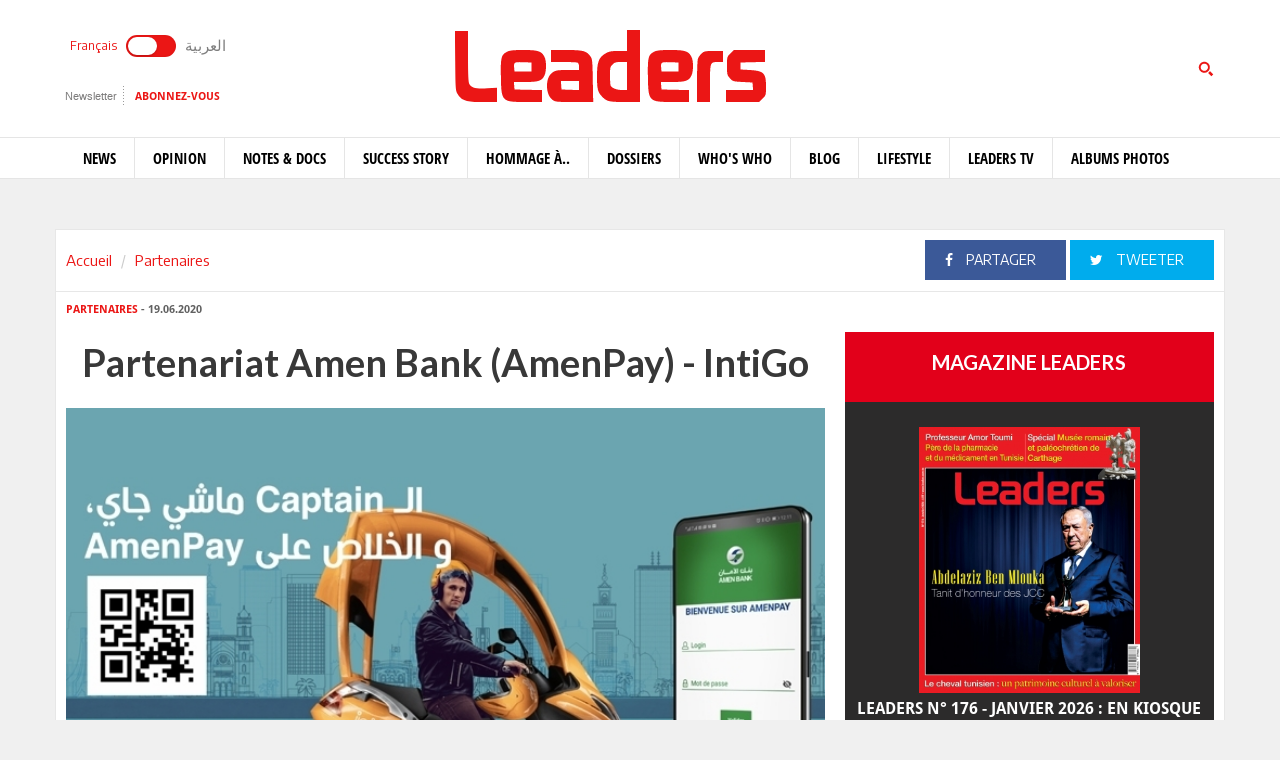

--- FILE ---
content_type: text/html; charset=utf-8
request_url: https://www.leaders.com.tn/article/30141-partenariat-amen-bank-amenpay-intigo
body_size: 12976
content:
<!DOCTYPE html>
<html lang="fr-FR">
<head>
  <meta http-equiv="Content-Type" content="text/html; charset=utf-8" />
  <meta http-equiv="X-UA-Compatible" content="IE=edge" />
  <meta name="viewport" content="width=device-width,initial-scale=1">
  <title>Partenariat Amen Bank (AmenPay) - IntiGo</title>   <meta name="keywords" content="journal en ligne, média en ligne, leaders, dirigeants, personnalités, tunisie" />
<meta name="news_keywords" content="" />
<meta name="description" content="Amen Bank étend l’utilisation de son application AmenPay, la 1ère application 100% tunisienne de Mobile Payment, à de nouveaux services. Dans ce cadre, elle est heureuse " />
  <meta name="language" content="fr" />
    <link rel="canonical" href="https://www.leaders.com.tn/article/30141-partenariat-amen-bank-amenpay-intigo" /> 
  <link rel="shortcut icon" href="/favicon.ico" type="image/x-icon">
  <link rel="icon" href="/favicon.ico" type="image/x-icon">
    
    <meta property="og:title" content="Partenariat Amen Bank (AmenPay) - IntiGo" />
  <meta property="og:type" content="article" />
  <meta property="og:url" content="https://www.leaders.com.tn/article/30141-partenariat-amen-bank-amenpay-intigo" />
   
  <meta property="og:image" content="https://www.leaders.com.tn/uploads/content/thumbnails/159256593753_content.jpg" />
          
  <meta property="og:site_name" content="Leaders"/>
  <meta property="og:description" content="Leaders :  Amen Bank &eacute;tend l&rsquo;utilisation de son application AmenPay, la 1&egrave;re application 100% tunisienne de Mobile Payment, &agrave; de nouveaux services. Dans ce cadre, elle est "/>
  <meta property="fb:admins" content="100000116704597"/>
  <meta property="fb:app_id" content="371786510264"/> 
  <meta property="fb:pages" content="119225524764908" />
    
  <meta name="twitter:card" content="summary_large_image">
  <meta name="twitter:site" content="@leaders">
  <meta name="twitter:creator" content="@leaders">
  <meta name="twitter:title" content='Partenariat Amen Bank (AmenPay) - IntiGo'>
  <meta name="twitter:description" content=''>
  <meta name="twitter:image" content="https://www.leaders.com.tn/uploads/content/thumbnails/159256593753_content.jpg">
        
  <link rel="stylesheet" type="text/css" media="all" href="/css/front2016/bootstrap.min.css" />
  <link rel="stylesheet" type="text/css" media="all" href="/css/front2016/font-awesome.min.css" />
  <link rel="stylesheet" type="text/css" media="all" href="/css/front2016/landings-jquery-speedo-popup.css" />
  <link rel="stylesheet" type="text/css" media="all" href="/css/front2016/default.css" />
  <link rel="stylesheet" type="text/css" media="all" href="/css/front2016/prettyPhoto.css" />
  <link rel="stylesheet" type="text/css" media="all" href="/css/front/royalslider.css" />
  <link rel="stylesheet" type="text/css" media="all" href="/css/front/rs-default.css?v=1.0.4" />
  <link rel="stylesheet" type="text/css" media="all" href='/css/front2016/tactile.css' />
  <link rel="stylesheet" type="text/css" media="all" href='/css/front2016/idangerous.swiper.css' />
  <link rel="stylesheet" type="text/css" media="all" href="/css/front2016/z-tabs.css" />
  <link rel="stylesheet" type="text/css" media="all" href="/css/front2016/main.css" />
  <script async src="https://securepubads.g.doubleclick.net/tag/js/gpt.js"></script>
<script>
window.googletag = window.googletag || {cmd: []};
googletag.cmd.push(function() {
	googletag.defineSlot('/21850507529/Leaders-MegaBanner', [1000, 300], 'div-gpt-ad-1568379523184-0').addService(googletag.pubads());
    googletag.defineSlot('/21850507529/Leaders-PaveBanner', [[300, 250], [300, 600]], 'div-gpt-ad-1568379483211-0').addService(googletag.pubads());
	googletag.pubads().enableSingleRequest();
    googletag.enableServices();
});
</script> 
  
  <script type="text/javascript" src="/js/front2016/jquery-1.8.2.min.js" ></script>
  <script type="text/javascript" src="/js/front2016/jquery.simplyscroll.min.js"></script>
  <script type='text/javascript' src='/js/front2016/plugins.js'></script>
  <script type="text/javascript" src="/js/front/jquery.royalslider.min.js?v=9.3.6"></script>
  <script type="text/javascript" src="/js/front2016/jquery.cookie.js"></script>
  <script type="text/javascript" id="nuevo" src="/nuevo/player/player.js" charset="utf-8"></script>
  <script async src="https://pagead2.googlesyndication.com/pagead/js/adsbygoogle.js"></script>
  <script>
  (adsbygoogle = window.adsbygoogle || []).push({ google_ad_client: "ca-pub-3741407743922128", enable_page_level_ads: true });
  </script>
  <script type="text/javascript">
  (function(d, s, id) {
    var js, fjs = d.getElementsByTagName(s)[0];
    if (d.getElementById(id)) return;
    js = d.createElement(s); 
    js.id = id;
    js.src = "//connect.facebook.net/fr_FR/sdk.js#xfbml=1&version=v2.0";
    fjs.parentNode.insertBefore(js, fjs);
  }(document, 'script', 'facebook-jssdk'));
  </script>
  <!-- Start Alexa Certify Javascript -->
  <script type="text/javascript">
  _atrk_opts = { atrk_acct:"+FCsm1akGFL1Y8", domain:"leaders.com.tn",dynamic: true};
  (function() { 
    var as = document.createElement('script'); 
    as.type = 'text/javascript'; 
    as.async = true; 
    as.src = "https://d31qbv1cthcecs.cloudfront.net/atrk.js"; 
    var s = document.getElementsByTagName('script')[0];
    s.parentNode.insertBefore(as, s); 
  })(); 
  </script> 
  <!-- End Alexa Certify Javascript -->  
  <script src="//ads.leaders.com.tn/ads_revive/www/delivery/asyncjs.php"></script>
  <script src="https://cdn.onesignal.com/sdks/OneSignalSDK.js" async=""></script>
  <script>
  var OneSignal = window.OneSignal || [];
  OneSignal.push(function() {
    OneSignal.init({ appId: "b29071a0-6e00-4e42-97e7-447e2c33d150", safari_web_id: "web.onesignal.auto.14e17240-829a-4079-8f1d-24e0d0f74783", notifyButton: { enable: true }});
    OneSignal.showNativePrompt();
  });
  </script>
  <!-- Google tag (gtag.js) -->
  <script async src="https://www.googletagmanager.com/gtag/js?id=G-WMFCKHZS6B"></script>
  <script>
  window.dataLayer = window.dataLayer || [];
  function gtag(){dataLayer.push(arguments);}
  gtag('js', new Date());
  gtag('config', 'G-WMFCKHZS6B');
  </script>  
</head>
<body>
  <noscript><img src="https://d5nxst8fruw4z.cloudfront.net/atrk.gif?account=+FCsm1akGFL1Y8" style="display:none" height="1" width="1" alt="" /></noscript>
  <div id="fb-root"></div>
    <div id="sitewrap">
    <script>
(function() {
	var cx = '011379906100972707707:tkuvdnm-77k';
    var gcse = document.createElement('script');
    gcse.type = 'text/javascript';
    gcse.async = true;
    gcse.src = (document.location.protocol == 'https:' ? 'https:' : 'http:') + '//cse.google.com/cse.js?cx=' + cx;
    var s = document.getElementsByTagName('script')[0];
    s.parentNode.insertBefore(gcse, s);
})();
$(document).ready(function() {
	$('.toggle').on("click", function(){ 
		$(location).attr('href', 'https://ar.leaders.com.tn/'); 
	});
});
</script>
<header>
	<div class="top header-fr">
		<div class="container">
			<div class="row">
				<div class="col-xs-12 col-sm-4 col-md-4">
              		<div class="langues">
                    	<a class="toggler active" id="filt-css" href='javascript:void()'>Français</a>
						<div class="toggle"><input type="checkbox" id="switcher" class="check" > <b class="b switch"></b></div>
						<a class="toggler" id="filt-javascript" href='https://ar.leaders.com.tn/'>العربية</a>
					</div>
              		<div class="services">
                		<a href="/newsletter/subscribe?iframe=true&width=400&height=120" rel="newsletter">Newsletter</a>
						<a href="/le_mensuel_abonnez_vous" target="_blank">Abonnez-vous</a>
                    </div>
                                    </div>
             	<div class="col-xs-12 col-sm-4 col-md-4 logo"><a href="/"><img src="/images/front2016/logo.svg"></a></div>
             					<div class="col-xs-12 col-sm-4 col-md-4 search">
                	<div class="tactile-search-button">
                    	<svg version="1.1" xmlns="https://www.w3.org/2000/svg" xmlns:xlink="https://www.w3.org/1999/xlink" x="0px" y="0px" width="512px" height="512px" viewBox="0 0 512 512" enable-background="new 0 0 512 512" xml:space="preserve">
							<path id="magnifier-3-icon" d="M208.464,363.98c-86.564,0-156.989-70.426-156.989-156.99C51.475,120.426,121.899,50,208.464,50c86.565,0,156.991,70.426,156.991,156.991C365.455,293.555,295.029,363.98,208.464,363.98z M208.464,103.601c-57.01,0-103.389,46.381-103.389,103.39s46.379,103.389,103.389,103.389c57.009,0,103.391-46.38,103.391-103.389S265.473,103.601,208.464,103.601zM367.482,317.227c-14.031,20.178-31.797,37.567-52.291,51.166L408.798,462l51.728-51.729L367.482,317.227z"/>
						</svg>
                  	</div>
					<div class="tactile-search-wrapper">
						<div class="tactile-search-close-wrapper"><div class="tactile-search-close-button">X</div></div>
						<label for="search">Recherche...</label>
						<gcse:searchbox-only resultsUrl="http://www.leaders.com.tn/recherche"  newWindow="false"></gcse:searchbox-only>
                  	</div>
				</div>
			</div>
		</div>
	</div>
    <div id="control-bar">
	<nav class="navbar navbar-default">
		<div class="container"> 
			<ul class="nav navbar-nav">
                <li class="col-xs-2 col-sm-2 col-md-1 logo_menu"><a href="/"><img src="/images/front2016/logo-menu.png" width="100%" /></a></li>
                                <li >
                    <a href="/categorie/news">News</a>
                </li>
                                <li >
                    <a href="/categorie/opinions">Opinion</a>
                </li>
                                <li >
                    <a href="/categorie/notes-et-docs">Notes &amp; Docs</a>
                </li>
                                <li >
                    <a href="/categorie/success-story">Success story</a>
                </li>
                                <li >
                    <a href="/categorie/hommage-a">Hommage à..</a>
                </li>
                                <li >
                    <a href="/dossiers">Dossiers</a>
                </li>
                                <li >
                    <a href="/categorie/who-s-who">Who&#039;s Who</a>
                </li>
                                <li >
                    <a href="/categorie/blogs">Blog</a>
                </li>
                                <li >
                    <a href="/categorie/lifestyle"> Lifestyle</a>
                </li>
                                <li >
                    <a href="/videos">Leaders TV</a>
                </li>
                                <li >
                    <a href="/albums">Albums Photos</a>
                </li>
                			</ul>
		</div>
	</nav>
</div></header>
<div class="container">
    <div class="ads adsMega">
        <div id='div-gpt-ad-1568379523184-0'>
            <script>
            googletag.cmd.push(function() { googletag.display('div-gpt-ad-1568379523184-0'); });
            </script>
        </div>
    </div>
</div>    <div class="content">
  <div class="container contentTop">
    <div class="row ">
      <div class="col-xs-12 col-sm-4 col-md-4">
        <ol class="breadcrumb">
          <li><a href="/">Accueil</a></li>
          <li><a href="/?label=partenaires">Partenaires</a></li>
        </ol>
      </div>
      <div class="col-xs-12 col-sm-8 col-md-8 block_partage_header">
        <a href="https://www.facebook.com/sharer.php?u=https://www.leaders.com.tn/article/30141-partenariat-amen-bank-amenpay-intigo" onclick="javascript:window.open(this.href, '', 'width=600,height=500,menubar=no,location=no,resizable=true,scrollbars=yes,status=yes');return false;" class="face_partage"><i class="fa fa-facebook"></i> Partager</a>
        <a href="https://twitter.com/intent/tweet?url=https://www.leaders.com.tn/article/30141-partenariat-amen-bank-amenpay-intigo&text=Partenariat Amen Bank (AmenPay) - IntiGo&hashtags=Leaders_Tunisie" onclick="javascript:window.open(this.href, '', 'width=600,height=500,menubar=no,location=no,resizable=true,scrollbars=yes,status=yes');return false;" class="twit_partage"><i class="fa fa-twitter"></i> tweeter</a>
      </div>
    </div>
  </div>
    <div class="container inner">
    <div class="row">
      <div class="col-xs-12 col-sm-8 col-md-8">
        <div class="infos"><a href="/?label=partenaires"><strong>Partenaires</strong></a> - 19.06.2020</div>
        <h1>Partenariat Amen Bank (AmenPay) - IntiGo</h1>
                <div class="thumb">
                    <img src="/uploads/content/thumbnails/159256593753_content.jpg" title="Partenariat Amen Bank (AmenPay) - IntiGo" width="100%" alt="Partenariat Amen Bank (AmenPay) - IntiGo" />
                            </div>
                <div class="desc article_body">
                    <p><span style="color: rgb(128, 0, 0);"><strong>Amen Bank </strong></span>&eacute;tend l&rsquo;utilisation de son application <span style="color: rgb(128, 0, 0);"><strong>AmenPay, la 1<sup>&egrave;re</sup> application 100% tunisienne de Mobile Payment,</strong></span> &agrave; de nouveaux services. Dans ce cadre, elle est heureuse d&rsquo;annoncer son partenariat avec IntiGo, la premi&egrave;re compagnie de Moto-Taxi en Tunisie.</p>  <p>En effet, IntiGo met &agrave; la disposition de ses clients un service personnalis&eacute; adapt&eacute; &agrave; leurs besoins, &agrave; travers un &laquo; captain &raquo;, qui se d&eacute;place &agrave; moto, pour faire leurs courses et leurs livraisons et r&eacute;gler leurs affaires administratives, voire personnelles.</p>  <p style="text-align: center;"><img src="/uploads/FCK_files/Amen-Bank-Moy.jpg" alt="" width="100%" vspace="5" hspace="5" align="middle" /></p>  <p>Il est d&rsquo;ailleurs &agrave; noter que ce service a &eacute;t&eacute; fortement appr&eacute;ci&eacute;, pendant la p&eacute;riode de confinement, au cours de laquelle la client&egrave;le a fait confiance au s&eacute;rieux et &agrave; l&rsquo;efficacit&eacute; des &laquo; captains &raquo; d&rsquo;IntiGo. Dor&eacute;navant, les clients pourront effectuer le r&egrave;glement de leurs commandes aupr&egrave;s d&rsquo;IntiGo et le r&eacute;seau de ses partenaires, par le biais de l&rsquo;application <span style="color: rgb(128, 0, 0);"><strong>AmenPay</strong></span>, t&eacute;l&eacute;chargeable actuellement sur Play Store (Android) et tr&egrave;s prochainement sur Apple Store.</p>  <p>Forte de ce succ&egrave;s grandissant, IntiGo a par ailleurs d&eacute;cid&eacute; d&rsquo;offrir &agrave; ses clients l&rsquo;acc&egrave;s &agrave; une plateforme de shopping en ligne <span style="color: rgb(128, 0, 0);"><strong>&laquo; IntiShop.tn &raquo;</strong></span>. Il est &agrave; pr&eacute;ciser que sur la nouvelle version de la plateforme &laquo; IntiShop &raquo;, qui sera actualis&eacute;e au cours des prochains jours, les clients pourront passer leur commande et payer, au moment de la livraison avec l&rsquo;application <span style="color: rgb(128, 0, 0);"><strong>AmenPay</strong></span> et b&eacute;n&eacute;ficier d&rsquo;une offre promotionnelle tr&egrave;s int&eacute;ressante.</p>  <p>Ce nouveau partenariat avec <span style="color: rgb(128, 0, 0);"><strong>IntiGo</strong></span>, confirme l&rsquo;int&eacute;r&ecirc;t des acteurs &eacute;conomiques pour l&rsquo;utilisation de l&#039;application <strong><span style="color: rgb(128, 0, 0);">AmenPay d&rsquo;Amen Bank</span></strong>, vu qu&rsquo;elle facilite jour apr&egrave;s jour, le quotidien de ses utilisateurs.</p>  <p><span style="font-size: smaller;"><em><span style="color: rgb(128, 0, 0);"><strong>AmenPay</strong></span> <span style="color: rgb(128, 0, 0);"><strong>:</strong></span> Amen Bank a lanc&eacute; son application de Mobile Payement, 100% tunisienne, <span style="color: rgb(128, 0, 0);"><strong>&laquo;</strong></span><span style="color: rgb(128, 0, 0);"><strong>AmenPay</strong></span><span style="color: rgb(128, 0, 0);"><strong>&raquo;</strong></span>, depuis le mois de mars 2019 en partenariat intial avec l&rsquo;Ecole ESPRIT. Cette solution, qui fonctionne sur les technologies &laquo; QR Code &raquo; et NFC de mobile &agrave; mobile et r&eacute;pond parfaitement aux normes internationales de s&eacute;curit&eacute;, a &eacute;t&eacute; ensuite d&eacute;ploy&eacute;e au niveau des restaurants &laquo; Chili&rsquo;s &raquo; et &laquo; Geek &raquo;, sans compter les points de vente &laquo; Parfois &raquo; (centre commercial Mall Of Sousse), <span style="color: rgb(128, 0, 0);"><strong>IntiGo</strong></span> et tr&egrave;s bient&ocirc;t Intishop.</em></span></p>  <p><span style="font-size: smaller;"><em><span style="color: rgb(128, 0, 0);"><strong>IntiGo</strong></span> est de la premi&egrave;re compagnie de Moto-Taxi en Tunisie. Gr&acirc;ce &agrave; sa large flotte de scooters &agrave; toit, <span style="color: rgb(128, 0, 0);"><strong>IntiGo</strong></span> offre un service urbain de transport de personnes ainsi que des prestations logistiques diverses, telles que la livraison express. Ces services sont assur&eacute;s par des chauffeurs professionnels &laquo; captains &raquo;, tri&eacute;s sur le volet pour assurer une exp&eacute;rience d&rsquo;excellence</em></span><br />  &nbsp;</p>        </div>
                <div class="tag">
                  </div>
        
        <div class="actionBar">
          <a href="/content/sendToFreind/id/30141?iframe=true&width=600&height=420" rel="sendToFriend"><i class="fa fa-envelope-o"></i>Envoyer à un ami</a>
          <a href="/article/30141/print" onclick="javascript:window.open(this.href,  '', 'width=750,height=700,menubar=no,location=no,resizable=true,scrollbars=yes,status=yes');return false;"><i class="fa fa-print"></i> Imprimer</a>
        </div>
        <div class="shareBar">
          <strong>Vous aimez cet article ? partagez-le avec vos amis !</strong>
          <a href="https://www.facebook.com/sharer.php?u=http://www.leaders.com.tn/article/30141-partenariat-amen-bank-amenpay-intigo" onclick="javascript:window.open(this.href, '', 'width=600,height=500,menubar=no,location=no,resizable=true,scrollbars=yes,status=yes');return false;" class="facebook"><i class="fa fa-facebook"></i> Partager</a>
          <a href="https://twitter.com/intent/tweet?url=http://www.leaders.com.tn/article/30141-partenariat-amen-bank-amenpay-intigo&text=Partenariat Amen Bank (AmenPay) - IntiGo&hashtags=Leaders_Tunisie" onclick="javascript:window.open(this.href, '', 'width=600,height=500,menubar=no,location=no,resizable=true,scrollbars=yes,status=yes');return false;" class="twitter"><i class="fa fa-twitter"></i> tweeter</a>
          <a href="https://www.leaders.com.tn/le_mensuel_abonnez_vous" class="user_abn"><i class="fa fa-user"></i> Abonnez-vous</a>
        </div>
        <div class='commentBox'>
	<div class="boxTitle">commenter cet article</div>
	<div class="infos"><strong>0</strong> Commentaires</div>
	<div id="commentPlugins" data-role="z-tab" data-style="normal" data-orientation="horizontal" data-options='{"deeplinking": true, "defaultTab": "leaders_comment","manualTabId":true, "shadows": true, "rounded": false, "size":"medium", "animation": {"effects": "slideH", "duration": 500, "type": "jquery", "easing": "easeOutQuint"}, "position": "top-left"}'>
		<ul class="z-tabs-nav">
			<li data-link="leaders_comment" class="z-tab z-first"><a class="z-link">Ecrire un commentaire</a></li>    
			<li data-link="fb_comment" class="z-tab"><a class="z-link">Commenter</a></li>
		</ul>
		<div class="h-content2 z-container">    	
			<div class="z-content" >
				<div class="z-content-inner">
					<form id="contact_form" class="form_send" action="" method="post" >
						<div class="forme_send">
					    
								          	                 	
								<div class="row">
				<div class="col-xs-12 col-sm-4 col-md-3"><label for="content_comment_name">Nom</label></div>
									<div class="col-xs-12 col-sm-8 col-md-9"> <input type="text" name="content_comment[name]" id="content_comment_name" /></div></div>
								<div class="row">
				<div class="col-xs-12 col-sm-4 col-md-3"><label for="content_comment_email">Email</label></div>
									<div class="col-xs-12 col-sm-8 col-md-9"> <input type="text" name="content_comment[email]" id="content_comment_email" /></div></div>
								<div class="row">
				<div class="col-xs-12 col-sm-4 col-md-3"><label for="content_comment_message">Message</label></div>
									<div class="col-xs-12 col-sm-8 col-md-9"> <textarea rows="6" cols="48" name="content_comment[message]" id="content_comment_message"></textarea></div></div>
                                    <div class="row">
				<div class="col-xs-12 col-sm-12 col-md-12" align="right">
										<input type="hidden" name="content_comment[id]" id="content_comment_id" /><input type="hidden" name="content_comment[content_id]" value="30141" id="content_comment_content_id" /><input type="hidden" name="content_comment[ip]" value="3.144.218.175" id="content_comment_ip" /><input type="hidden" name="content_comment[status]" value="0" id="content_comment_status" /><input type="hidden" name="content_comment[created_at]" id="content_comment_created_at" /><input type="hidden" name="content_comment[updated_at]" id="content_comment_updated_at" />                        
										<button class="btn_submit" type="submit" name="submit">Envoyer</button>
							</div></div>
                        </div>
					</form>
				</div>
			</div>
			<div class="z-content">
				<div class="z-content-inner">                                   
					<div class="fb-comments" data-href="http://www.leaders.com.tn/article/partenariat-amen-bank-amenpay-intigo?id=30141" data-num-posts="2" data-width="100%" data-colorscheme="light" data-mobile="false"></div>                        
				</div>
			</div>
		</div>
	</div>
</div>
        <div id="contents_popup" style="display:none">
	<div class="box">
		<div class="boxTitle">Vous avez aimé cet article  ?</div>
		<div class="content_box">
			<div class="shareBar">
				<a href="https://www.facebook.com/sharer.php?u=http://www.leaders.com.tn/article/30141-partenariat-amen-bank-amenpay-intigo" onclick="javascript:window.open(this.href,
		  '', 'width=600,height=500,menubar=no,location=no,resizable=true,scrollbars=yes,status=yes');return false;" class="facebook"><i class="fa fa-facebook"></i> Partager</a> 
				<a href="https://twitter.com/intent/tweet?url=http://www.leaders.com.tn/article/30141-partenariat-amen-bank-amenpay-intigo&text=Partenariat Amen Bank (AmenPay) - IntiGo&hashtags=Leaders_Tunisie" onclick="javascript:window.open(this.href,
		  '', 'width=600,height=500,menubar=no,location=no,resizable=true,scrollbars=yes,status=yes');return false;" class="twitter"><i class="fa fa-twitter"></i> tweeter</a> 
				<a href="https://plus.google.com/share?url=http://www.leaders.com.tn/article/30141-partenariat-amen-bank-amenpay-intigo" onclick="javascript:window.open(this.href,
		  '', 'width=600,height=600,menubar=no,location=no,resizable=true,scrollbars=yes,status=yes');return false;" class="googleplus"><i class="fa fa-google-plus"></i> Partager</a>
			</div>
									<div class="row">
								<div class="col-xs-12 col-sm-4 col-md-4">
					<div class="row">
						<div class="col-xs-4 col-sm-12 col-md-12 thumb">
							<a href="/article/37679-uib-publication-de-l-appel-a-candidature-pour-le-choix-d-un-administrateur-representant-des-actionnaires-minoritaires" title="UIB: Publication de l&#039;appel à candidature pour le choix d&#039;un Administrateur représentant des actionnaires minoritaires">
								<img src="/uploads/content/thumbnails_small/1768582636_article.jpg" title="UIB: Publication de l&#039;appel à candidature pour le choix d&#039;un Administrateur représentant des actionnaires minoritaires" alt="UIB: Publication de l&#039;appel à candidature pour le choix d&#039;un Administrateur représentant des actionnaires minoritaires" /> 
							</a>
						</div>
						<div class="col-xs-8 col-sm-12 col-md-12 desc">
							<div class="infos"><a href="/categorie/partenaires" title="Partenaires"><strong>Partenaires</strong></a> - 16.01.2026</div>
							<div class="title"><a href="/article/37679-uib-publication-de-l-appel-a-candidature-pour-le-choix-d-un-administrateur-representant-des-actionnaires-minoritaires" title="UIB: Publication de l&#039;appel à candidature pour le choix d&#039;un Administrateur représentant des actionnaires minoritaires" class="smallSize" >UIB: Publication de l&#039;appel à candidature pour le choix d&#039;un Administrateur représentant des actionnaires minoritaires</a></div>
						</div>
					</div>
				</div>
								<div class="col-xs-12 col-sm-4 col-md-4">
					<div class="row">
						<div class="col-xs-4 col-sm-12 col-md-12 thumb">
							<a href="/article/37678-partenariat-strategique-et-innovant-entre-tunisie-telecom-la-berd-pour-renforcer-l-infrastructure-numerique-en-tunisie" title="Partenariat stratégique et innovant entre Tunisie Telecom, la BERD pour renforcer l’infrastructure numérique en Tunisie">
								<img src="/uploads/content/thumbnails_small/1768580793_article.jpg" title="Partenariat stratégique et innovant entre Tunisie Telecom, la BERD pour renforcer l’infrastructure numérique en Tunisie" alt="Partenariat stratégique et innovant entre Tunisie Telecom, la BERD pour renforcer l’infrastructure numérique en Tunisie" /> 
							</a>
						</div>
						<div class="col-xs-8 col-sm-12 col-md-12 desc">
							<div class="infos"><a href="/categorie/partenaires" title="Partenaires"><strong>Partenaires</strong></a> - 16.01.2026</div>
							<div class="title"><a href="/article/37678-partenariat-strategique-et-innovant-entre-tunisie-telecom-la-berd-pour-renforcer-l-infrastructure-numerique-en-tunisie" title="Partenariat stratégique et innovant entre Tunisie Telecom, la BERD pour renforcer l’infrastructure numérique en Tunisie" class="smallSize" >Partenariat stratégique et innovant entre Tunisie Telecom, la BERD pour renforcer l’infrastructure numérique en Tunisie</a></div>
						</div>
					</div>
				</div>
								<div class="col-xs-12 col-sm-4 col-md-4">
					<div class="row">
						<div class="col-xs-4 col-sm-12 col-md-12 thumb">
							<a href="/article/37671-uib-distinguee-meilleure-banque-de-financement-du-commerce-international-en-tunisie-par-global-finance" title="UIB distinguée meilleure Banque de Financement du Commerce International en Tunisie par Global Finance">
								<img src="/uploads/content/thumbnails_small/1768477599_article.jpg" title="UIB distinguée meilleure Banque de Financement du Commerce International en Tunisie par Global Finance" alt="UIB distinguée meilleure Banque de Financement du Commerce International en Tunisie par Global Finance" /> 
							</a>
						</div>
						<div class="col-xs-8 col-sm-12 col-md-12 desc">
							<div class="infos"><a href="/categorie/partenaires" title="Partenaires"><strong>Partenaires</strong></a> - 15.01.2026</div>
							<div class="title"><a href="/article/37671-uib-distinguee-meilleure-banque-de-financement-du-commerce-international-en-tunisie-par-global-finance" title="UIB distinguée meilleure Banque de Financement du Commerce International en Tunisie par Global Finance" class="smallSize" >UIB distinguée meilleure Banque de Financement du Commerce International en Tunisie par Global Finance</a></div>
						</div>
					</div>
				</div>
							</div>	
		</div>		
			</div>  
    <div class="bnt_hide_popup" onclick="$.cookie('hidePopup', 1);$('.speedo-ui-close').click()">Ne plus afficher</div> 
</div>
<input type="hidden" value="0" id="status-alert"  />      </div>
      <div class="hidden-xs col-sm-4 col-md-4">
  	<div class="ads adsPave">
	<div id='div-gpt-ad-1568379483211-0'>
  		<script>
    	googletag.cmd.push(function() { googletag.display('div-gpt-ad-1568379483211-0'); });
  		</script>
	</div>
</div> 
	  	  	<div class="blockMenseul">
	<div class="title"><a href="/le_mensuel">Magazine Leaders</a></div>
	<a href="/le_mensuel_feuilletez_le" class="last"><img src="/uploads/mensuel/thumbnails_small/20251230151507__couverture-leaders-176-janvier-2026.jpg" width="60%" /> <span>Leaders N° 176 - Janvier 2026 : En kiosque</span></a>
	<a href="/le_mensuel_abonnez_vous" class="subscriberLink">Abonnez-vous</a> 
</div>
  	  	<div class="box">
	<div class="boxTitle gray">Les + lus</div><div class="content_box">
				<div class="row">
        	<div class="col-xs-3 thumb">
        		<a href="/article/37632-prix-litteraires-une-moisson-a-ameliorer-album-photos" title="Prix littéraires: une moisson à améliorer (Album photos)">
            		<img src="/uploads/content/thumbnails_small/1767361509_article.jpg" alt="Prix littéraires: une moisson à améliorer (Album photos)" title="Prix littéraires: une moisson à améliorer (Album photos)" /> 
           		</a>
       		</div>
			<div class="col-xs-9 desc">
				<div class="intro"><a href="/article/37632-prix-litteraires-une-moisson-a-ameliorer-album-photos" title="Prix littéraires: une moisson à améliorer (Album photos)" class="smallSize">Prix littéraires: une moisson à améliorer (Album photos)</a></div>
				<div class="infos">03.01.2026</div>
           	</div>     
		</div>
				<div class="row">
        	<div class="col-xs-3 thumb">
        		<a href="/article/37633-la-pme-innovante-en-tunisie" title="La PME innovante en Tunisie">
            		<img src="/uploads/content/thumbnails_small/1767373125_article.jpg" alt="La PME innovante en Tunisie" title="La PME innovante en Tunisie" /> 
           		</a>
       		</div>
			<div class="col-xs-9 desc">
				<div class="intro"><a href="/article/37633-la-pme-innovante-en-tunisie" title="La PME innovante en Tunisie" class="smallSize">La PME innovante en Tunisie</a></div>
				<div class="infos">04.01.2026</div>
           	</div>     
		</div>
				<div class="row">
        	<div class="col-xs-3 thumb">
        		<a href="/article/37634-tunisie-mali-1-1-tab-2-3-une-elimination-frustrante" title="Tunisie–Mali (1-1, tab. 2-3): Une élimination frustrante">
            		<img src="/uploads/content/thumbnails_small/1767478046_article.jpg" alt="Tunisie–Mali (1-1, tab. 2-3): Une élimination frustrante" title="Tunisie–Mali (1-1, tab. 2-3): Une élimination frustrante" /> 
           		</a>
       		</div>
			<div class="col-xs-9 desc">
				<div class="intro"><a href="/article/37634-tunisie-mali-1-1-tab-2-3-une-elimination-frustrante" title="Tunisie–Mali (1-1, tab. 2-3): Une élimination frustrante" class="smallSize">Tunisie–Mali (1-1, tab. 2-3): Une élimination frustrante</a></div>
				<div class="infos">03.01.2026</div>
           	</div>     
		</div>
				<div class="row">
        	<div class="col-xs-3 thumb">
        		<a href="/article/37635-l-ecole-de-tunis-1949-modernite-picturale-pluralisme-culturel-et-decolonisation-du-regard" title="L’École de Tunis (1949) : modernité picturale, pluralisme culturel et décolonisation du regard">
            		<img src="/uploads/content/thumbnails_small/1767608303_article.jpg" alt="L’École de Tunis (1949) : modernité picturale, pluralisme culturel et décolonisation du regard" title="L’École de Tunis (1949) : modernité picturale, pluralisme culturel et décolonisation du regard" /> 
           		</a>
       		</div>
			<div class="col-xs-9 desc">
				<div class="intro"><a href="/article/37635-l-ecole-de-tunis-1949-modernite-picturale-pluralisme-culturel-et-decolonisation-du-regard" title="L’École de Tunis (1949) : modernité picturale, pluralisme culturel et décolonisation du regard" class="smallSize">L’École de Tunis (1949) : modernité picturale, pluralisme culturel et décolonisation du regard</a></div>
				<div class="infos">05.01.2026</div>
           	</div>     
		</div>
				<div class="row">
        	<div class="col-xs-3 thumb">
        		<a href="/article/37636-investir-une-nouvelle-donne" title="Investir en Tunisie: une nouvelle donne">
            		<img src="/uploads/content/thumbnails_small/1767687374_article.jpg" alt="Investir en Tunisie: une nouvelle donne" title="Investir en Tunisie: une nouvelle donne" /> 
           		</a>
       		</div>
			<div class="col-xs-9 desc">
				<div class="intro"><a href="/article/37636-investir-une-nouvelle-donne" title="Investir en Tunisie: une nouvelle donne" class="smallSize">Investir en Tunisie: une nouvelle donne</a></div>
				<div class="infos">06.01.2026</div>
           	</div>     
		</div>
			</div>
</div>  	<div class="box">
	<div class="boxTitle gray">Les + commentés</div>
    <div class="content_box">
				<div class="row">
        	<div class="col-xs-3 thumb">
        		<a href="/article/37666-abdelaziz-kacem-de-la-culture-generale-i-le-temps-des-alertes" title="Abdelaziz Kacem - De la culture générale (I): Le temps des alertes">
            		<img src="/uploads/content/thumbnails_small/1768327627_article.jpg" alt="Abdelaziz Kacem - De la culture générale (I): Le temps des alertes" title="Abdelaziz Kacem - De la culture générale (I): Le temps des alertes" /> 
           		</a>
       		</div>
			<div class="col-xs-9 desc">
				<div class="intro"><a href="/article/37666-abdelaziz-kacem-de-la-culture-generale-i-le-temps-des-alertes" title="Abdelaziz Kacem - De la culture générale (I): Le temps des alertes" class="smallSize">Abdelaziz Kacem - De la culture générale (I): Le temps des alertes</a></div>
				<div class="infos">14.01.2026</div>
           	</div>     
		</div>
				<div class="row">
        	<div class="col-xs-3 thumb">
        		<a href="/article/37624-meilleurs-voeux" title="Meilleurs voeux de Bonne &amp; Heureuse Année 2026">
            		<img src="/uploads/content/thumbnails_small/1767180554_article.jpg" alt="Meilleurs voeux de Bonne &amp; Heureuse Année 2026" title="Meilleurs voeux de Bonne &amp; Heureuse Année 2026" /> 
           		</a>
       		</div>
			<div class="col-xs-9 desc">
				<div class="intro"><a href="/article/37624-meilleurs-voeux" title="Meilleurs voeux de Bonne &amp; Heureuse Année 2026" class="smallSize">Meilleurs voeux de Bonne &amp; Heureuse Année 2026</a></div>
				<div class="infos">31.12.2025</div>
           	</div>     
		</div>
				<div class="row">
        	<div class="col-xs-3 thumb">
        		<a href="/article/37632-prix-litteraires-une-moisson-a-ameliorer-album-photos" title="Prix littéraires: une moisson à améliorer (Album photos)">
            		<img src="/uploads/content/thumbnails_small/1767361509_article.jpg" alt="Prix littéraires: une moisson à améliorer (Album photos)" title="Prix littéraires: une moisson à améliorer (Album photos)" /> 
           		</a>
       		</div>
			<div class="col-xs-9 desc">
				<div class="intro"><a href="/article/37632-prix-litteraires-une-moisson-a-ameliorer-album-photos" title="Prix littéraires: une moisson à améliorer (Album photos)" class="smallSize">Prix littéraires: une moisson à améliorer (Album photos)</a></div>
				<div class="infos">03.01.2026</div>
           	</div>     
		</div>
				<div class="row">
        	<div class="col-xs-3 thumb">
        		<a href="/article/37633-la-pme-innovante-en-tunisie" title="La PME innovante en Tunisie">
            		<img src="/uploads/content/thumbnails_small/1767373125_article.jpg" alt="La PME innovante en Tunisie" title="La PME innovante en Tunisie" /> 
           		</a>
       		</div>
			<div class="col-xs-9 desc">
				<div class="intro"><a href="/article/37633-la-pme-innovante-en-tunisie" title="La PME innovante en Tunisie" class="smallSize">La PME innovante en Tunisie</a></div>
				<div class="infos">04.01.2026</div>
           	</div>     
		</div>
				<div class="row">
        	<div class="col-xs-3 thumb">
        		<a href="/article/37634-tunisie-mali-1-1-tab-2-3-une-elimination-frustrante" title="Tunisie–Mali (1-1, tab. 2-3): Une élimination frustrante">
            		<img src="/uploads/content/thumbnails_small/1767478046_article.jpg" alt="Tunisie–Mali (1-1, tab. 2-3): Une élimination frustrante" title="Tunisie–Mali (1-1, tab. 2-3): Une élimination frustrante" /> 
           		</a>
       		</div>
			<div class="col-xs-9 desc">
				<div class="intro"><a href="/article/37634-tunisie-mali-1-1-tab-2-3-une-elimination-frustrante" title="Tunisie–Mali (1-1, tab. 2-3): Une élimination frustrante" class="smallSize">Tunisie–Mali (1-1, tab. 2-3): Une élimination frustrante</a></div>
				<div class="infos">03.01.2026</div>
           	</div>     
		</div>
			</div>
</div>  	<div class="boxFacebook text-center hidden-sm">
	<div class="fb-like-box" data-href="https://www.facebook.com/LeadersTunisie" data-width="100%" data-colorscheme="light" data-show-faces="false" data-header="true" data-stream="false" data-show-border="false"></div>
</div>
 	<div class="box">
	<div class="boxTitle pressColor"><a href="/categorie/partenaires">PARTENAIRES</a></div>
    <div class="content_box">
		<div class="row item">
		<div class="col-sm-4 col-md-3 thumb">
        	<a href="/article/37679-uib-publication-de-l-appel-a-candidature-pour-le-choix-d-un-administrateur-representant-des-actionnaires-minoritaires" title="UIB: Publication de l&#039;appel à candidature pour le choix d&#039;un Administrateur représentant des actionnaires minoritaires">
            	<img src="/uploads/content/thumbnails_small/1768582636_article.jpg" alt="UIB: Publication de l&#039;appel à candidature pour le choix d&#039;un Administrateur représentant des actionnaires minoritaires" title="UIB: Publication de l&#039;appel à candidature pour le choix d&#039;un Administrateur représentant des actionnaires minoritaires" />
           	</a>
       	</div>
		<div class="col-sm-8 col-md-9 desc">
			<div class="infos">16.01.2026</div>
			<div class="intro">
            	<a href="/article/37679-uib-publication-de-l-appel-a-candidature-pour-le-choix-d-un-administrateur-representant-des-actionnaires-minoritaires" title="UIB: Publication de l&#039;appel à candidature pour le choix d&#039;un Administrateur représentant des actionnaires minoritaires">UIB: Publication de l&#039;appel à candidature ...</a>
          	</div>
		</div>
	</div>
		<div class="row item">
		<div class="col-sm-4 col-md-3 thumb">
        	<a href="/article/37678-partenariat-strategique-et-innovant-entre-tunisie-telecom-la-berd-pour-renforcer-l-infrastructure-numerique-en-tunisie" title="Partenariat stratégique et innovant entre Tunisie Telecom, la BERD pour renforcer l’infrastructure numérique en Tunisie">
            	<img src="/uploads/content/thumbnails_small/1768580793_article.jpg" alt="Partenariat stratégique et innovant entre Tunisie Telecom, la BERD pour renforcer l’infrastructure numérique en Tunisie" title="Partenariat stratégique et innovant entre Tunisie Telecom, la BERD pour renforcer l’infrastructure numérique en Tunisie" />
           	</a>
       	</div>
		<div class="col-sm-8 col-md-9 desc">
			<div class="infos">16.01.2026</div>
			<div class="intro">
            	<a href="/article/37678-partenariat-strategique-et-innovant-entre-tunisie-telecom-la-berd-pour-renforcer-l-infrastructure-numerique-en-tunisie" title="Partenariat stratégique et innovant entre Tunisie Telecom, la BERD pour renforcer l’infrastructure numérique en Tunisie">Partenariat stratégique et innovant entre ...</a>
          	</div>
		</div>
	</div>
		<div class="row item">
		<div class="col-sm-4 col-md-3 thumb">
        	<a href="/article/37671-uib-distinguee-meilleure-banque-de-financement-du-commerce-international-en-tunisie-par-global-finance" title="UIB distinguée meilleure Banque de Financement du Commerce International en Tunisie par Global Finance">
            	<img src="/uploads/content/thumbnails_small/1768477599_article.jpg" alt="UIB distinguée meilleure Banque de Financement du Commerce International en Tunisie par Global Finance" title="UIB distinguée meilleure Banque de Financement du Commerce International en Tunisie par Global Finance" />
           	</a>
       	</div>
		<div class="col-sm-8 col-md-9 desc">
			<div class="infos">15.01.2026</div>
			<div class="intro">
            	<a href="/article/37671-uib-distinguee-meilleure-banque-de-financement-du-commerce-international-en-tunisie-par-global-finance" title="UIB distinguée meilleure Banque de Financement du Commerce International en Tunisie par Global Finance">UIB distinguée meilleure Banque de Financement ...</a>
          	</div>
		</div>
	</div>
		<div class="row item">
		<div class="col-sm-4 col-md-3 thumb">
        	<a href="/article/37670-la-berd-et-advans-tunisie-soutiennent-le-financement-des-jeunes-entrepreneurs-en-tunisie" title="La BERD et Advans Tunisie soutiennent le financement des jeunes entrepreneurs en Tunisie">
            	<img src="/uploads/content/thumbnails_small/1768472406_article.jpg" alt="La BERD et Advans Tunisie soutiennent le financement des jeunes entrepreneurs en Tunisie" title="La BERD et Advans Tunisie soutiennent le financement des jeunes entrepreneurs en Tunisie" />
           	</a>
       	</div>
		<div class="col-sm-8 col-md-9 desc">
			<div class="infos">15.01.2026</div>
			<div class="intro">
            	<a href="/article/37670-la-berd-et-advans-tunisie-soutiennent-le-financement-des-jeunes-entrepreneurs-en-tunisie" title="La BERD et Advans Tunisie soutiennent le financement des jeunes entrepreneurs en Tunisie">La BERD et Advans Tunisie soutiennent le ...</a>
          	</div>
		</div>
	</div>
	</div></div>
	  	<div class="box">
	<div class="boxTitle"><a href="/categorie/lu-pour-vous">lu pour vous</a></div>
    <div class="content_box">
				<div class="row item">
			<div class="col-sm-4 col-md-3 thumb">
				<a href="/article/37568-l-appel-du-sud" title="L’appel du Sud : le voyage gourmand de Malek Labidi dans La Table du Sud">
					<img src="/uploads/content/thumbnails_small/1765557657_article.jpg" alt="L’appel du Sud : le voyage gourmand de Malek Labidi dans La Table du Sud" title="L’appel du Sud : le voyage gourmand de Malek Labidi dans La Table du Sud" />
				</a>
			</div>
			<div class="col-sm-8 col-md-9 desc">
				<div class="infos">13.12.2025</div>
				<div class="intro">
					<a href="/article/37568-l-appel-du-sud" title="L’appel du Sud : le voyage gourmand de Malek Labidi dans La Table du Sud">L’appel du Sud : le voyage gourmand de Malek ...</a>
				</div>
			</div>
		</div>
				<div class="row item">
			<div class="col-sm-4 col-md-3 thumb">
				<a href="/article/37506-le-jour-ou-alya-hamza" title="Le jour où: Alya Hamza…">
					<img src="/uploads/content/thumbnails_small/1763826743_article.jpg" alt="Le jour où: Alya Hamza…" title="Le jour où: Alya Hamza…" />
				</a>
			</div>
			<div class="col-sm-8 col-md-9 desc">
				<div class="infos">23.11.2025</div>
				<div class="intro">
					<a href="/article/37506-le-jour-ou-alya-hamza" title="Le jour où: Alya Hamza…">Le jour où: Alya Hamza…</a>
				</div>
			</div>
		</div>
				<div class="row item">
			<div class="col-sm-4 col-md-3 thumb">
				<a href="/article/37441-hafida-ben-rejeb-latta-une-fille-de-kairouan" title="Hafida Ben Rejeb Latta: Une fille de Kairouan">
					<img src="/uploads/content/thumbnails_small/1762330618_article.jpg" alt="Hafida Ben Rejeb Latta: Une fille de Kairouan" title="Hafida Ben Rejeb Latta: Une fille de Kairouan" />
				</a>
			</div>
			<div class="col-sm-8 col-md-9 desc">
				<div class="infos">06.11.2025</div>
				<div class="intro">
					<a href="/article/37441-hafida-ben-rejeb-latta-une-fille-de-kairouan" title="Hafida Ben Rejeb Latta: Une fille de Kairouan">Hafida Ben Rejeb Latta: Une fille de Kairouan</a>
				</div>
			</div>
		</div>
				<div class="row item">
			<div class="col-sm-4 col-md-3 thumb">
				<a href="/article/37436-un-livre-temoignage-de-jilani-benmbarek-lumiere-sur-une-aventure" title="Un livre – témoignage de Jilani Benmbarek : ‘’Lumière sur une aventure’’">
					<img src="/uploads/content/thumbnails_small/1762251703_article.jpg" alt="Un livre – témoignage de Jilani Benmbarek : ‘’Lumière sur une aventure’’" title="Un livre – témoignage de Jilani Benmbarek : ‘’Lumière sur une aventure’’" />
				</a>
			</div>
			<div class="col-sm-8 col-md-9 desc">
				<div class="infos">04.11.2025</div>
				<div class="intro">
					<a href="/article/37436-un-livre-temoignage-de-jilani-benmbarek-lumiere-sur-une-aventure" title="Un livre – témoignage de Jilani Benmbarek : ‘’Lumière sur une aventure’’">Un livre – témoignage de Jilani Benmbarek : ...</a>
				</div>
			</div>
		</div>
			</div>
</div>
	</div>    </div>
    <style>
.simply-scroll-container {position: relative;}
.simply-scroll-clip {position: relative;overflow: hidden;}
.simply-scroll-list {overflow: hidden;margin: 0;padding: 0;list-style: none;}
.simply-scroll-list li {padding: 0;margin: 0;list-style: none;}
.simply-scroll-list li img {border: none;display: block;}
.simply-scroll {width: 100%;/*height: 60px;*/margin:20px 0px;}
.simply-scroll .simply-scroll-clip {width: 100%;/*height: 60px;*/}
.simply-scroll .simply-scroll-list li {float: left; margin:10px;width:120px; /*height: 60px;*/}
</style>
<div class="row">
	<ul id="brands"> 
        		<li>
			<a href="/article/37679-uib-publication-de-l-appel-a-candidature-pour-le-choix-d-un-administrateur-representant-des-actionnaires-minoritaires" title="UIB: Publication de l&#039;appel à candidature pour le choix d&#039;un Administrateur représentant des actionnaires minoritaires" class="thumb">
				<img src="/uploads/content/thumbnails_small/1768582636_article.jpg" title="UIB: Publication de l&#039;appel à candidature pour le choix d&#039;un Administrateur représentant des actionnaires minoritaires" alt="UIB: Publication de l&#039;appel à candidature pour le choix d&#039;un Administrateur représentant des actionnaires minoritaires" /> 
			</a>
		</li>
				<li>
			<a href="/article/37678-partenariat-strategique-et-innovant-entre-tunisie-telecom-la-berd-pour-renforcer-l-infrastructure-numerique-en-tunisie" title="Partenariat stratégique et innovant entre Tunisie Telecom, la BERD pour renforcer l’infrastructure numérique en Tunisie" class="thumb">
				<img src="/uploads/content/thumbnails_small/1768580793_article.jpg" title="Partenariat stratégique et innovant entre Tunisie Telecom, la BERD pour renforcer l’infrastructure numérique en Tunisie" alt="Partenariat stratégique et innovant entre Tunisie Telecom, la BERD pour renforcer l’infrastructure numérique en Tunisie" /> 
			</a>
		</li>
				<li>
			<a href="/article/37671-uib-distinguee-meilleure-banque-de-financement-du-commerce-international-en-tunisie-par-global-finance" title="UIB distinguée meilleure Banque de Financement du Commerce International en Tunisie par Global Finance" class="thumb">
				<img src="/uploads/content/thumbnails_small/1768477599_article.jpg" title="UIB distinguée meilleure Banque de Financement du Commerce International en Tunisie par Global Finance" alt="UIB distinguée meilleure Banque de Financement du Commerce International en Tunisie par Global Finance" /> 
			</a>
		</li>
				<li>
			<a href="/article/37670-la-berd-et-advans-tunisie-soutiennent-le-financement-des-jeunes-entrepreneurs-en-tunisie" title="La BERD et Advans Tunisie soutiennent le financement des jeunes entrepreneurs en Tunisie" class="thumb">
				<img src="/uploads/content/thumbnails_small/1768472406_article.jpg" title="La BERD et Advans Tunisie soutiennent le financement des jeunes entrepreneurs en Tunisie" alt="La BERD et Advans Tunisie soutiennent le financement des jeunes entrepreneurs en Tunisie" /> 
			</a>
		</li>
				<li>
			<a href="/article/37665-pour-la-deuxieme-annee-consecutive-la-star-confirme-son-leadership-avec-le-label-elu-marque-de-l-annee" title="Pour la deuxième année consécutive, la STAR confirme son leadership avec le label « Élu Marque de l’Année » " class="thumb">
				<img src="/uploads/content/thumbnails_small/1768313713_article.jpg" title="Pour la deuxième année consécutive, la STAR confirme son leadership avec le label « Élu Marque de l’Année » " alt="Pour la deuxième année consécutive, la STAR confirme son leadership avec le label « Élu Marque de l’Année » " /> 
			</a>
		</li>
				<li>
			<a href="/article/37662-ooredoo-tunisie-elue-marque-de-l-annee-pour-la-deuxieme-annee-consecutive" title="Ooredoo Tunisie élue marque de l’année pour la deuxième année consécutive" class="thumb">
				<img src="/uploads/content/thumbnails_small/1768234526_article.jpg" title="Ooredoo Tunisie élue marque de l’année pour la deuxième année consécutive" alt="Ooredoo Tunisie élue marque de l’année pour la deuxième année consécutive" /> 
			</a>
		</li>
				<li>
			<a href="/article/37659-l-iresa-et-enactus-tunisie-concluent-un-partenariat-strategique-pour-le-soutien-a-l-innovation-et-l-entrepreneuriat-agricole" title="L’IRESA et Enactus Tunisie concluent un partenariat stratégique pour le soutien à l’innovation et l’entrepreneuriat agricole" class="thumb">
				<img src="/uploads/content/thumbnails_small/1768224820_article.jpg" title="L’IRESA et Enactus Tunisie concluent un partenariat stratégique pour le soutien à l’innovation et l’entrepreneuriat agricole" alt="L’IRESA et Enactus Tunisie concluent un partenariat stratégique pour le soutien à l’innovation et l’entrepreneuriat agricole" /> 
			</a>
		</li>
				<li>
			<a href="/article/37658-sabkhet-ben-ghayadha-a-mahdia-un-processus-participatif-pour-esquisser-ses-perspectives" title="Sabkhet Ben Ghayadha à Mahdia: un processus participatif pour esquisser ses perspectives " class="thumb">
				<img src="/uploads/content/thumbnails_small/1768224121_article.jpg" title="Sabkhet Ben Ghayadha à Mahdia: un processus participatif pour esquisser ses perspectives " alt="Sabkhet Ben Ghayadha à Mahdia: un processus participatif pour esquisser ses perspectives " /> 
			</a>
		</li>
				<li>
			<a href="/article/37649-eyes-naif-assaf-nouveau-directeur-general-de-ooredoo-tunisie" title="Eyes Naif Assaf nouveau directeur général de Ooredoo Tunisie" class="thumb">
				<img src="/uploads/content/thumbnails_small/1767971744_article.jpg" title="Eyes Naif Assaf nouveau directeur général de Ooredoo Tunisie" alt="Eyes Naif Assaf nouveau directeur général de Ooredoo Tunisie" /> 
			</a>
		</li>
				<li>
			<a href="/article/37648-epson-et-socrate-school-une-synergie-technologique-pour-un-enseignement-innovant" title="Epson et Socrate School: une synergie technologique pour un enseignement innovant" class="thumb">
				<img src="/uploads/content/thumbnails_small/1767971398_article.jpg" title="Epson et Socrate School: une synergie technologique pour un enseignement innovant" alt="Epson et Socrate School: une synergie technologique pour un enseignement innovant" /> 
			</a>
		</li>
			</ul>				
</div>  </div>
    <div class="container contentNav">
    <div class="row">
      <div class="col-xs-6 col-sm-6 col-md-6 text-left"><a href="/article/30140-mohamed-kasdallah-que-le-meilleur-soit-pour-notre-pays-pour-notre-armee-et-au-dela" title="Mohamed Kasdallah: Que le meilleur soit pour notre  pays, pour notre  Armée et au–delà…"><span>Article précédent</span> Mohamed Kasdallah: Que le meilleur soit pour ...</a></div>      <div class="col-xs-6 col-sm-6 col-md-6 text-right"><a href="/article/30142-la-tunisie-rembourse-un-emprunt-obligataire-le-stock-des-reserves-en-devises-tombe-de-139-a-131-jours-d-importation" title="La Tunisie rembourse un emprunt obligataire, le stock des réserves en devises tombe de 139 à 131 jours d&#039;importation"><span>Article suivant</span> La Tunisie rembourse un emprunt obligataire, le ...</a></div>    </div>
  </div>
  </div>
<script>
$(document).ready(function () {
  $("a[rel^='sendToFriend']").prettyPhoto({ animation_speed: 'normal', theme: 'light_square', slideshow: 3000, autoplay_slideshow: false, social_tools: false });
  $("#brands").simplyScroll();
  $('.commentBox').bind('inview', function (event, visible) {
    if (visible && $('#status-alert').val() == 0 && $.cookie("hidePopup") != 1) {
      $("body").speedoPopup({htmlContent: $('#contents_popup').html(), effectIn: 'slideBottom', effectOut: 'slideBottom', onComplete: function () { $('#status-alert').val(1) } });
      return false;
    }
  });
  $('img').each(function () { if ($(this).width() > $(window).width()) $(this).attr('width', '100%'); });
  $.ajax({ type: "GET", data: { id: '30141' }, url: '/content/setStats' });
})
</script>    <footer>
	<div class="mobileApps">
		<div class="container">
			<div class="row">
				<div class="col-xs-7 col-sm-7 col-md-6">
					<strong>Téléchargez les applications Leaders</strong> 
					<p>Pour emporter Leaders partout avec vous, vous pouvez télécharger nos applications gratuites sur le « store » de votre appareil.</p>
				</div>
				<div class="col-xs-5 col-sm-5 col-md-6 thumb">
                	<a href="/mobile"><img src="/images/front2016/mobile.png"></a>
               	</div>
			</div>
		</div>
	</div>
	<div class="footerMenu">
		<div class="container">
			<div class="row">
				<div class="col-xs-3 col-sm-3 col-md-2 logo"><a href=""><img src="/images/front2016/footerLogo.png"></a></div>
				<div class="col-xs-9 col-sm-9 col-md-10 links">
										<a href="/categorie/partenaires">Partenaires</a>
					
					<a href="/dossiers">Dossiers</a>
					<a href="/videos">Leaders TV</a>
					<a href="/categorie/success-story">Success story</a>
					<a href="/categorie/opinions">Opinions</a>
					<a href="/categorie/tendance">Tendance</a>
				</div>
			</div>
		</div>
    </div>
	<div class="leadersFooter">
		<div class="container">
			<div class="row">
				<div class="col-xs-12 col-sm-12 col-md-6">
					<strong>sur leaders</strong>
					<ul>
						<li><a href="/actualite-tunisie">Actualités Tunisie </a></li>
						<li><a href="/annuaire-entreprise">Annuaire des entreprises </a></li>
						<li><a href="/annuaire-personnalite">Annuaire de personnalités </a></li>
						<li><a href="/sitemap">Plan du site </a></li>
						<li><a href="/qui-somme-nous">Qui sommes nous </a></li>
						<li><a href="/contact">Contact </a></li>
						<li><a href="/mobile">Leaders Mobile </a></li>
												<li><a href="/le_mensuel_abonnez_vous">Abonnez-vous au mensuel</a></li>
					</ul>
					<div class="copyright">
						<span>© 2009 - 2026 Leaders.com.tn Tous droits réservés.</span> 
						<span>
							Conception et Développement du site internet par 
							<a href="https://www.tanitweb.com" target="_blank">Tanit web</a>
						</span>
					</div>
				</div>
				<div class="col-xs-12 col-sm-12 col-md-6">
					<div class="socialMedias">
						<strong>suivez-nous</strong> 
						<a target="_blank" href="https://www.facebook.com/LeadersTunisie"><i class="fa fa-facebook"></i></a>
						<a target="_blank" href="https://twitter.com/LeadersTunisie"><i class="fa fa-twitter"></i></a>
							<a target="_blank" href="https://www.instagram.com/leaderstunisie/?hl=fr"><i class="fa fa-instagram"></i></a>
						<a target="_blank" href="/rss"><i class="fa fa-rss"></i></a>
						<a target="_blank" href="https://www.linkedin.com/company/leaders-com-tn"><i class="fa fa-linkedin"></i></a>
					<!--	<a target="_blank" href="https://plus.google.com/115851274902191384480/"><i class="fa fa-google-plus"></i></a>-->
						<a target="_blank" href="https://www.youtube.com/channel/UC8zd6VoEAb-M25N_Y2Yg_7w"><i class="fa fa-youtube-play"></i></a>
						<!--<a target="_blank" href="https://www.windowsphone.com/en-us/store/app/leaders-mobile/cee7b0ac-26dc-48f7-970c-038e5461c055"><i class="fa fa-windows"></i></a>-->
						<a target="_blank" href="https://itunes.apple.com/us/app/leaders-mobile/id869048007?mt=8"><i class="fa fa-apple"></i></a>
						<a target="_blank" href="https://play.google.com/store/apps/details?id=tn.com.leaders"><i class="fa fa-android"></i></a> 
					</div>
				</div>
			</div>
		</div>
	</div>
</footer> 
  </div>
  <div class="headerMobile">
	<div class="tactile-menu-button-wrapper"><div class="tactile-menu-button"><div class="tactile-menu-button-middle"></div></div></div>
	<div class="tactile-search-button">
		<svg version="1.1" xmlns="https://www.w3.org/2000/svg" xmlns:xlink="https://www.w3.org/1999/xlink" x="0px" y="0px" width="512px" height="512px" viewBox="0 0 512 512" enable-background="new 0 0 512 512" xml:space="preserve">
			<path id="magnifier-3-icon" d="M208.464,363.98c-86.564,0-156.989-70.426-156.989-156.99C51.475,120.426,121.899,50,208.464,50
				c86.565,0,156.991,70.426,156.991,156.991C365.455,293.555,295.029,363.98,208.464,363.98z M208.464,103.601
				c-57.01,0-103.389,46.381-103.389,103.39s46.379,103.389,103.389,103.389c57.009,0,103.391-46.38,103.391-103.389
				S265.473,103.601,208.464,103.601z M367.482,317.227c-14.031,20.178-31.797,37.567-52.291,51.166L408.798,462l51.728-51.729
				L367.482,317.227z"/>
		</svg>
	</div>
	<div class="tactile-search-wrapper">
		<div class="tactile-search-close-wrapper"><div class="tactile-search-close-button">X</div></div>
		<label for="search">Recherche...</label>
		<form method="get" id="searchform" action=""><input type="text" name="s" id="s"></form>
	</div>
	<div class="tactile-sidebar-wrapper">
		<div class="tactile-sidebar-content-wrapper">
			<div class="tactile-sidebar-content-inner">
				<div class="tactile-widgets-wrapper">
					<div id="text-2" class="widget widget_text">
						<h4 class="widgettitle">Fly-out sidebar</h4>
						<div class="textwidget">
							This is an optional, fully widgetized sidebar. Show your latest posts, comments, etc. As is the rest of the menu, the sidebar too 
							is fully color customizable.
						</div>
					</div>
				</div>
			</div>
		</div>
	</div>
	<div class="tactile-sidebar-background-overlay"></div>
	<div class="tactile-logo-wrapper">
		<div class="tactile-logo">
			<a href="/"><img src="/images/front2016/logo.png" height="40"></a>
		</div>
	</div>
	<div class="tactile-header"></div>
	<div class="tactile-menu-wrapper ">
		<div class="tactile-by-bonfire">
			<ul id="menu-multi-level" class="menu">
				<li class="menu-item"><a href="/mobile">App mobile</a></li>
				<li class="menu-item"><a href="">Newsletter</a></li>
				<li class="menu-item"><a href="/le_mensuel_abonnez_vous">Abonnez-vous</a></li>
				<li class="menu-item"><a href="/contact">Contact</a></li>
                <li class="menu-item"><a href="https://ar.leaders.com.tn/">العربية</a></li>
			</ul>
		</div>
	</div>
	<div class="tactile-search-border"></div>
	<div class="tactile-horizontal-menu-wrapper">
		<div class="swiper-container">
			<div class="swiper-wrapper">
				<div class="swiper-slide">
					<div class="tactile-by-bonfire-horizontal">
						<ul id="menu-horizontal" class="menu">
														<li class="menu-item ">
								<a href="/">Accueil</a>
							</li>
														<li class="menu-item ">
								<a href="/categorie/news">News</a>
							</li>
														<li class="menu-item ">
								<a href="/categorie/opinions">Opinion</a>
							</li>
														<li class="menu-item ">
								<a href="/categorie/notes-et-docs">Notes &amp; Docs</a>
							</li>
														<li class="menu-item ">
								<a href="/categorie/success-story">Success story</a>
							</li>
														<li class="menu-item ">
								<a href="/categorie/hommage-a">Hommage à..</a>
							</li>
														<li class="menu-item ">
								<a href="/dossiers">Dossiers</a>
							</li>
														<li class="menu-item ">
								<a href="/categorie/who-s-who">Who&#039;s Who</a>
							</li>
														<li class="menu-item ">
								<a href="/categorie/blogs">Blog</a>
							</li>
														<li class="menu-item ">
								<a href="/contentTopic">lu pour vous</a>
							</li>
														<li class="menu-item ">
								<a href="/categorie/lifestyle"> Lifestyle</a>
							</li>
														<li class="menu-item ">
								<a href="/videos">Leaders TV</a>
							</li>
														<li class="menu-item ">
								<a href="/albums">Albums Photos</a>
							</li>
														<li class="menu-item ">
								<a href="/">High-Tech</a>
							</li>
													</ul>
					</div>
				</div>
			</div>
		</div>
	</div>
	<style>
		.tactile-by-bonfire ul li a:hover { color:#7d7b78; }
		.tactile-menu-active .tactile-menu-button div.tactile-menu-button-middle:before { margin:0 0 -1px 0; }
		.tactile-menu-active .tactile-menu-button:before {
			opacity:0;
			-webkit-transform:translateY(4px);
			-moz-transform:translateY(4px);
			-ms-transform:translateY(4px);
			transform:translateY(4px);
			-webkit-transition:-webkit-transform .25s ease, opacity 0s ease .25s;
			-moz-transition:-moz-transform .25s ease, opacity 0s ease .25s;
			-ms-transition:-ms-transform .25s ease, opacity 0s ease .25s;
			transition:transform .25s ease, opacity 0s ease .25s;
		}
		.tactile-menu-active .tactile-menu-button:after {
			opacity:0;
			-webkit-transform:translateY(-3px);
			-moz-transform:translateY(-3px);
			-ms-transform:translateY(-3px);
			transform:translateY(-3px);
			-webkit-transition:-webkit-transform .25s ease, opacity 0s ease .25s;
			-moz-transition:-moz-transform .25s ease, opacity 0s ease .25s;
			-ms-transition:-ms-transform .25s ease, opacity 0s ease .25s;
			transition:transform .25s ease, opacity 0s ease .25s;
		}
	</style>
</div>
  <script type="text/javascript">
  var search_url = '/tags/0' ;
  </script>
  <script type='text/javascript' src='/js/front2016/script.min.js'></script>
</body>
</html>

--- FILE ---
content_type: text/html; charset=utf-8
request_url: https://www.google.com/recaptcha/api2/aframe
body_size: 114
content:
<!DOCTYPE HTML><html><head><meta http-equiv="content-type" content="text/html; charset=UTF-8"></head><body><script nonce="q_RgpevqNBvYxQwdemCTjw">/** Anti-fraud and anti-abuse applications only. See google.com/recaptcha */ try{var clients={'sodar':'https://pagead2.googlesyndication.com/pagead/sodar?'};window.addEventListener("message",function(a){try{if(a.source===window.parent){var b=JSON.parse(a.data);var c=clients[b['id']];if(c){var d=document.createElement('img');d.src=c+b['params']+'&rc='+(localStorage.getItem("rc::a")?sessionStorage.getItem("rc::b"):"");window.document.body.appendChild(d);sessionStorage.setItem("rc::e",parseInt(sessionStorage.getItem("rc::e")||0)+1);localStorage.setItem("rc::h",'1768772052730');}}}catch(b){}});window.parent.postMessage("_grecaptcha_ready", "*");}catch(b){}</script></body></html>

--- FILE ---
content_type: text/css
request_url: https://www.leaders.com.tn/css/front2016/tactile.css
body_size: 4832
content:
.tactile-header {
	position:fixed;
	z-index:9999;
	top:0;
	left:0;
	width:100%;
	height:103px;
	background-color:#fff;
	-webkit-box-shadow:0px 0px 2px 0px rgba(91,97,102,0.8);
	-moz-box-shadow:0px 0px 2px 0px rgba(91,97,102,0.8);
	box-shadow:0px 0px 2px 0px rgba(91,97,102,0.8);
}
.tactile-header-background-image {
	position:fixed;
	z-index:9998;
	top:0;
	left:0;
	width:100%;
	height:103px;
	background-size:auto;
	background-repeat:repeat;
}


/* MENU BUTTON
**************************************************/
/* wrapper */
.tactile-menu-button-wrapper {
	position:fixed;
	z-index:9999999;
	top:15px;
	left:11px;
	width:31px;
	height:30px;
	cursor:pointer;
	
	-webkit-transition:opacity .2s ease .3s, top 0s ease .3s;
	-moz-transition:opacity .2s ease .3s, top 0s ease .3s;
	-ms-transition:opacity .2s ease .3s, top 0s ease .3s;
	transition:opacity .2s ease .3s, top 0s ease .3s;
}
/* button */
.tactile-menu-button {
	padding:8px 11px 10px 8px;
	
	-webkit-transition:all .3s ease;
	-moz-transition:all .3s ease;
	-ms-transition:all .3s ease;
	transition:all .3s ease;
}
/* menu bars */
.tactile-menu-button:after,
.tactile-menu-button:before,
.tactile-menu-button div.tactile-menu-button-middle:before {
	content:'';
	display:block;
	width:15px;
	height:2px;
	margin:2px 0;
	background-color:#eb1615;

	-webkit-transition:all .25s ease;
	-moz-transition:all .25s ease;
	-ms-transition:all .25s ease;
	transition:all .25s ease;
	
	/* lessen animation 'pop' in Firefox */
	outline:1px solid transparent;
}


/* LOGO
**************************************************/
/* wrapper */
.tactile-logo-wrapper {
	position:fixed;
	z-index:99999;
	top:11px;
	left:50%;
	margin-left:-92px;
	height:37px;
	display:table;
	-webkit-margin-before:1px;
	
	-webkit-transition:opacity .2s ease .3s, top 0s ease .3s;
	-moz-transition:opacity .2s ease .3s, top 0s ease .3s;
	-ms-transition:opacity .2s ease .3s, top 0s ease .3s;
	transition:opacity .2s ease .3s, top 0s ease .3s;
}
/* if main menu hidden */
.tactile-logo-main-menu-hidden { left:21px; }
/* if logo is an image */
.tactile-logo-image {
	display:table-cell;
	vertical-align:middle;
}
.tactile-logo-image img {
	width:auto;
	max-height:32px;
	margin-top:3px;
}
/* if logo is text */
.tactile-logo {
	display:table-cell;
	vertical-align:middle;
}
.tactile-logo a {
	font-family:'Roboto';
	font-weight:500;
	font-size:14px;
	text-decoration:none;
	letter-spacing:0;
	color:#fff;
	margin:0;
	padding:0;
	
	-webkit-transition:all .25s ease;
	-moz-transition:all .25s ease;
	-ms-transition:all .25s ease;
	transition:all .25s ease;
}
.tactile-logo a:hover {
	text-decoration:none;
	color:#fff;
}


/* SEARCH BORDER
**************************************************/
/* the divider line */
.tactile-search-border,
.tactile-search-border-main-menu-hidden {
	position:fixed;
	z-index:9999999;
	top:59px;
	left:10px;
	right:10px;
	border-bottom:1px solid rgba(255,255,255,0.3);
	display:block;
	padding:0;
	
	-webkit-transition:all .25s ease-out .15s;
	-moz-transition:all .25s ease-out .15s;
	-ms-transition:all .25s ease-out .15s;
	transition:all .25s ease-out .15s;
}
.tactile-search-border-active {
	top:84px;
	left:20px;
	right:20px;
	border-width:2px;
	
	-webkit-transition:all .2s ease-out .1s;
	-moz-transition:all .2s ease-out .1s;
	-ms-transition:all .2s ease-out .1s;
	transition:all .2s ease-out .1s;
}
.tactile-search-border-active-two {
	top:44px;
	left:54px;
	right:20px;
	border-width:2px;

	-webkit-transition:all .2s ease-out .1s;
	-moz-transition:all .2s ease-out .1s;
	-ms-transition:all .2s ease-out .1s;
	transition:all .2s ease-out .1s;
}
/* if main menu hidden */
.tactile-search-border-active-two-main-menu-hidden {
	top:44px;
	left:20px;
	right:20px;
	border-width:2px;
	
	-webkit-transition:all .2s ease-out .1s;
	-moz-transition:all .2s ease-out .1s;
	-ms-transition:all .2s ease-out .1s;
	transition:all .2s ease-out .1s;
}


/* SEARCH (DESIGN ONE)
**************************************************/
/* search button */
.tactile-search-button {
	position:fixed;
	top:9px;
	right:13px;
	z-index:99999;
	width:30px;
	height:40px;
	cursor:pointer;
	
	-webkit-transition:opacity .2s ease .2s, top 0s ease .2s;
	-moz-transition:opacity .2s ease .2s, top 0s ease .2s;
	-ms-transition:opacity .2s ease .2s, top 0s ease .2s;
	transition:opacity .2s ease .2s, top 0s ease .2s;
}
.tactile-search-button svg {
	width:18px;
	height:18px;
	margin:12px 0 0 7px;
	padding:0;
	fill:#eb1615;
	
	-webkit-transition:all .25s ease;
	-moz-transition:all .25s ease;
	-ms-transition:all .25s ease;
	transition:all .25s ease;
}
.tactile-search-button:hover svg {
	fill:#FEE7D6;
}
/* search form */
.tactile-search-wrapper {
	position:fixed;
	z-index:999999;
	top:-1000px;
	left:22px;
	right:22px;
	height:103px;
	margin:0;
	padding:0;
	display:block;
	opacity:0;
	
	-webkit-transition:opacity .2s ease .1s, top 0s ease .4s;
	-moz-transition:opacity .2s ease .1s, top 0s ease .4s;
	-ms-transition:opacity .2s ease .1s, top 0s ease .4s;
	transition:opacity .2s ease-in .1s, top 0s ease .4s;
}
.tactile-search-wrapper-active {
	top:0 !important;
	opacity:1;
	
	-webkit-transition:opacity .2s ease .1s, top 0s ease .25s !important;
	-moz-transition:opacity .2s ease .1s, top 0s ease .25s !important;
	-ms-transition:opacity .2s ease .1s, top 0s ease .25s !important;
	transition:opacity .2s ease .1s, top 0s ease .25s !important;
}
/* search label */
label[for=search] {
	font-family:'Roboto';
	font-weight:400;
	font-size:13px;
	color:#c2c2c2;
	letter-spacing:0;
	margin:35px 0 0 1px;
	padding:0;
	display:block;
	text-align:left;
	
	-webkit-transform:translateY(5px);
	-moz-transform:translateY(5px);
	-ms-transform:translateY(5px);
	transform:translateY(5px);
	-webkit-transition:all .25s ease 0s;
	-moz-transition:all .25s ease 0s;
	-ms-transition:all .25s ease 0s;
	transition:all .25s ease 0s;
}
.tactile-search-wrapper-active label[for=search] {
	opacity:1;
	-webkit-transform:translateY(0);
	-moz-transform:translateY(0);
	-ms-transform:translateY(0);
	transform:translateY(0);
	-webkit-transition:all .25s ease .2s;
	-moz-transition:all .25s ease .2s;
	-ms-transition:all .25s ease .2s;
	transition:all .25s ease .2s;
}
/* searchform input */
.tactile-search-wrapper #searchform input {
	width:100%;
	height:100%;

	letter-spacing:-0.1px;
	border:0;
	background:none;
	-webkit-border-radius:0;
	-moz-border-radius:0;
	-ms-border-radius:0;
	border-radius:0;
	-webkit-transition:all .15s ease;
	-moz-transition:all .15s ease;
	-ms-transition:all .15s ease;
	transition:all .15s ease;
	  -webkit-box-shadow: 0 0px 2px rgba(0, 0, 0, 0.05);
  -moz-box-shadow: 0 0px 2px rgba(0, 0, 0, 0.05);
  box-shadow: 0 0px 2px rgba(0, 0, 0, 0.05); margin:5px 0; border:solid 1px #d1d1d1; padding:5px
}
.tactile-search-wrapper #searchform input:focus {outline:0;}
/* searchform placeholder */
#searchform input::-webkit-input-placeholder { color:#535353 !important; }
#searchform input:-moz-placeholder { color:#7F848A !important; }
#searchform input::-moz-placeholder { color:#7F848A !important; }
#searchform input:-ms-input-placeholder { color:#7F848A !important; }
/* search form close button wrapper */
.tactile-search-close-wrapper {
	position:absolute;
	z-index:9999999;
	top:20px;
	right:-9px;
	width:20px;
	height:20px;
	cursor:pointer;
	display:block;
}
/* search form close button */
.tactile-search-close-button {
	display:block;
	width:15px;
	height:15px;
	margin:0;
	background-color:#fff;

	-webkit-transition:all .25s ease;
	-moz-transition:all .25s ease;
	-ms-transition:all .25s ease;
	transition:all .25s ease;
	
	/* lessen animation 'pop' in Firefox */
	outline:1px solid transparent;
}
.tactile-search-close-button:before,
.tactile-search-close-button:after {
	content:'';
	display:block;
	width:15px;
	height:2px;
	margin:0;
	background-color:#fff;

	-webkit-transition:all .25s ease;
	-moz-transition:all .25s ease;
	-ms-transition:all .25s ease;
	transition:all .25s ease;
	
	/* lessen animation 'pop' in Firefox */
	outline:1px solid transparent;
}
.tactile-search-close-button:before {	
	-webkit-transform:translateY(6px) rotate(45deg);
	-moz-transform:translateY(6px) rotate(45deg);
	-ms-transform:translateY(6px) rotate(45deg);
	transform:translateY(6px) rotate(45deg);
}
.tactile-search-close-button:after {	
	-webkit-transform:translateY(4px) rotate(-45deg);
	-moz-transform:translateY(4px) rotate(-45deg);
	-ms-transform:translateY(4px) rotate(-45deg);
	transform:translateY(4px) rotate(-45deg);
}


/* SEARCH (DESIGN TWO)
**************************************************/
/* search form */
.tactile-search-wrapper-two {
	position:fixed;
	z-index:999999;
	top:-1000px;
	left:54px;
	right:50px;
	height:50px;
	margin:0;
	padding:12px 0 0 1px;
	display:block;
	opacity:0;
	
	-webkit-transition:opacity .2s ease 0s, top 0s ease .5s;
	-moz-transition:opacity .2s ease 0s, top 0s ease .5s;
	-ms-transition:opacity .2s ease 0s, top 0s ease .5s;
	transition:opacity .2s ease-in 0s, top 0s ease .5s;
}
.tactile-search-wrapper-active-two {
	top:0 !important;
	opacity:1;

	-webkit-transition:opacity .2s ease .1s, top 0s ease .1s;
	-moz-transition:opacity .2s ease .1s, top 0s ease .1s;
	-ms-transition:opacity .2s ease .1s, top 0s ease .1s;
	transition:opacity .2s ease-in .1s, top 0s ease .1s;
}
/* search label */
.tactile-search-wrapper-two label[for=search] {
	display:none;
}
/* searchform input */
.tactile-search-wrapper-two #searchform input {
	width:100%;
	height:100%;
	font-size:23px;
	font-family:'Roboto';
	font-weight:400;
	color:#fff;
	padding:2px 0 4px 0;
	margin:0;
	letter-spacing:-0.1px;
	border:0;
	background:none;
	
	-webkit-border-radius:0;
	-moz-border-radius:0;
	-ms-border-radius:0;
	border-radius:0;
	
	-webkit-transition:all .15s ease;
	-moz-transition:all .15s ease;
	-ms-transition:all .15s ease;
	transition:all .15s ease;
}
.tactile-search-wrapper-two #searchform input:focus {
	outline:0;
}
/* searchform placeholder */
#searchform input::-webkit-input-placeholder { color:#7F848A !important; }
#searchform input:-moz-placeholder { color:#7F848A !important; }
#searchform input::-moz-placeholder { color:#7F848A !important; }
#searchform input:-ms-input-placeholder { color:#7F848A !important; }
/* search form close button wrapper */
.tactile-search-close-wrapper-two {
	position:absolute;
	z-index:9999999;
	top:23px;
	right:-34px;
	width:20px;
	height:20px;
	cursor:pointer;
	display:block;
}
/* search form close button */
.tactile-search-close-button-two:before,
.tactile-search-close-button-two:after {
	content:'';
	display:block;
	width:15px;
	height:2px;
	margin:0;
	background-color:#fff;

	-webkit-transition:all .25s ease;
	-moz-transition:all .25s ease;
	-ms-transition:all .25s ease;
	transition:all .25s ease;
	
	/* lessen animation 'pop' in Firefox */
	outline:1px solid transparent;
}
.tactile-search-close-button-two:before {	
	-webkit-transform:translateY(6px) rotate(45deg);
	-moz-transform:translateY(6px) rotate(45deg);
	-ms-transform:translateY(6px) rotate(45deg);
	transform:translateY(6px) rotate(45deg);
}
.tactile-search-close-button-two:after {	
	-webkit-transform:translateY(4px) rotate(-45deg);
	-moz-transform:translateY(4px) rotate(-45deg);
	-ms-transform:translateY(4px) rotate(-45deg);
	transform:translateY(4px) rotate(-45deg);
}


/* SIDEBAR
**************************************************/
/* sidebar button */
.tactile-sidebar-button {
	position:fixed;
	top:9px;
	right:14px;
	z-index:9999999999;
	width:25px;
	height:40px;
	cursor:pointer;
	
	-webkit-transition:opacity .2s ease .2s, top 0s ease .2s;
	-moz-transition:opacity .2s ease .2s, top 0s ease .2s;
	-ms-transition:opacity .2s ease .2s, top 0s ease .2s;
	transition:opacity .2s ease .2s, top 0s ease .2s;
}
.tactile-sidebar-button svg {
	width:20px;
	height:20px;
	margin:11px 0 -1px 5px;
	fill:#fff;
	
	-webkit-transform:rotate(90deg);
	-moz-transform:rotate(90deg);
	-ms-transform:rotate(90deg);
	transform:rotate(90deg);
	
	-webkit-transition:all .25s ease;
	-moz-transition:all .25s ease;
	-ms-transition:all .25s ease;
	transition:all .25s ease;
}
.tactile-sidebar-button-active { position:fixed !important; }
.tactile-sidebar-button-active svg {
	fill:#BBBCBD;
	
	-webkit-transform:rotate(180deg);
	-moz-transform:rotate(180deg);
	-ms-transform:rotate(180deg);
	transform:rotate(180deg);
}
/* sidebar bouncy slide animation */
@-webkit-keyframes tactile-sidebar {
	20% { -webkit-transform:translateX(11px); }
	40% { -webkit-transform:translateX(-7px); }
	60% { -webkit-transform:translateX(4px); }
	80% { -webkit-transform:translateX(-2px); }
	100% { -webkit-transform:translateX(0); }
}
@keyframes tactile-sidebar {
	20% { transform:translateX(11px); }
	40% { transform:translateX(-7px); }
	60% { transform:translateX(4px); }
	80% { transform:translateX(-2px); }
	100% { transform:translateX(0); }
}
/* sidebar slide */
.tactile-sidebar-wrapper {
	position:fixed;
	z-index:999999999;
	top:0;
	width:265px;
	overflow:hidden;
	height:100%;
	margin:0;
	padding:0;
	background-color:#1B1F22;
	display:block;
	color:#767676;

	-webkit-box-shadow:0px 0px 5px 0px rgba(0,0,0,0.75);
	-moz-box-shadow:0px 0px 5px 0px rgba(0,0,0,0.75);
	box-shadow:0px 0px 5px 0px rgba(0,0,0,0.75);

	/* smooth scroll on iOS */
	-webkit-overflow-scrolling:touch;
	overflow:auto;
	
	right:-285px;

	-webkit-transition:all .35s ease;
	-moz-transition:all .35s ease;
	transition:all .35s ease;
}
.tactile-sidebar-wrapper-active {
	right:-20px;

	-webkit-animation-name:tactile-sidebar;
	animation-name:tactile-sidebar;
	
	-webkit-animation-duration:1s;
	animation-duration:1s;
	
	-webkit-animation-timing-function:ease-in-out;
	animation-timing-function:ease-in-out;
	
	-webkit-animation-iteration-count:1;
	animation-iteration-count:1;
}
/* content wrapper */
.tactile-sidebar-content-wrapper {
	display:table;
	height:100%;
	margin:0 20px 0 10px;
}
/* content inner */
.tactile-sidebar-content-inner {
	display:table-cell;
	vertical-align:top;
	padding:40px 0 20px 0;
}
/* give images/videos/embeds max width */
.tactile-sidebar-content-inner img,
.tactile-sidebar-content-inner iframe,
.tactile-sidebar-content-inner object,
.tactile-sidebarcontent-inner embed { max-width:100%; height:auto; }
/* sidebar background overlay */
.tactile-sidebar-background-overlay {
	position:fixed;
	z-index:99999999;
	top:-1000%;
	left:0;
	right:0;
	width:100%;
	height:100%;
	background-color:#000;
	opacity:0;
	
	-webkit-transition:top 0s ease .35s, opacity .35s ease;
	-moz-transition:top 0s ease .35s, opacity .35s ease;
	-ms-transition:top 0s ease .35s, opacity .35s ease;
	transition:top 0s ease .35s, opacity .35s ease;
}
.tactile-sidebar-background-overlay-active {
	top:0;
	opacity:.3;
	
	-webkit-transition:top 0s ease 0s, opacity .35s ease;
	-moz-transition:top 0s ease 0s, opacity .35s ease;
	-ms-transition:top 0s ease 0s, opacity .35s ease;
	transition:top 0s ease 0s, opacity .35s ease;
}


/* MAIN MENU WRAPPER
**************************************************/
.tactile-menu-wrapper {
	position:fixed;
	z-index:99999999;
	top:-1000%;
	left:46px;
	min-width:140px;
	margin:0;
	padding:0;
	
	background-color:#fff;
	
	/* prevent iOS scroll flicker */
	-webkit-transform:translate3d(0,0,0);
	/* smooth scroll on touch devices */
	-webkit-overflow-scrolling:touch;
	
	-webkit-transform:scale(0);
	-moz-transform:scale(0);
	-ms-transform:scale(0);
	transform:scale(0);

	-webkit-transform-origin:0 10px;
	-moz-transform-origin:0 10px;
	-ms-transform-origin:0 10px;
	transform-origin:0 10px;

	-webkit-transition:-webkit-transform .25s ease, top 0s ease .5s, opacity .2s ease 0s;
	-moz-transition:-moz-transform .25s ease, top 0s ease .5s, opacity .2s ease 0s;
	-ms-transition:-ms-transform .25s ease, top 0s ease .5s, opacity .2s ease 0s;
	transition:transform .25s ease, top 0s ease .5s, opacity .2s ease 0s;

	box-shadow:0 1px 3px rgba(0,0,0,0.12), 0 1px 2px rgba(0,0,0,0.24);
}
.tactile-menu-wrapper-active {
	top:16px;

	-webkit-transform:scale(1);
	-moz-transform:scale(1);
	-ms-transform:scale(1);
	transform:scale(1);
	
	-webkit-transition:-webkit-transform .25s ease, top 0s ease 0s, opacity .2s ease 0s;
	-moz-transition:-moz-transform .25s ease, top 0s ease 0s, opacity .2s ease 0s;
	-ms-transition:-ms-transform .25s ease, top 0s ease 0s, opacity .2s ease 0s;
	transition:transform .25s ease, top 0s ease 0s, opacity .2s ease 0s;
}


/* MAIN MENU
**************************************************/
/* main menu */
.tactile-by-bonfire ul {
	list-style-type:none;
	margin:0;
	padding:0;
	margin:0;
}
/* individual main menu items */
.tactile-by-bonfire ul li {
	min-width:140px;
	list-style-type:none;
	margin:0;
	padding:0;
	text-align:left;
	overflow:hidden;
}
/* top-level menu item */
.tactile-by-bonfire ul li a {
	width:100%;
	font-size:15px;
	font-weight:500;
	color:#585656;
	margin:0 0 -5px 0;
	padding:7px 0 7px 15px;
	display:inline-block;
	text-decoration:none;

	-webkit-transition:all .2s ease;
	-moz-transition:all .2s ease;
	-ms-transition:all .2s ease;
	transition:all .2s ease;
}
.tactile-by-bonfire ul .menu-item-has-children a { margin:0 25px -1px 0; }
.tactile-by-bonfire > ul > li:first-child { padding-top:5px; }
.tactile-by-bonfire > ul > li:last-child { padding-bottom:5px; }
/* retina-specific menu item adjustment */
@media (-webkit-min-device-pixel-ratio: 2), (min-resolution: 192dpi) { 
	.tactile-by-bonfire ul li a { margin:0; }
}
/* top-level menu item active */
.tactile-by-bonfire ul li a:active { color:#BDC1C9; }
/* top-level menu item hover */
.tactile-by-bonfire ul li a:hover {
	color:#F99D22;
}
/* fade-in menu items */
.tactile-by-bonfire ul li { opacity:0; }
.tactile-menu-wrapper-active .tactile-by-bonfire ul li {
	opacity:1;
	
	-webkit-transition:opacity .5s ease;
	-moz-transition:opacity .5s ease;
	-ms-transition:opacity .5s ease;
	transition:opacity .5s ease;
}


/* SUB-MENU
**************************************************/
.tactile-by-bonfire .menu {
	list-style:none;
	margin:0;
	padding:0;
}
.tactile-by-bonfire .menu li {
	position:relative;
	margin:0;
	padding:0;
	border:none;
	z-index:auto;
}
/* the arrow button */
.tactile-by-bonfire .menu li span {
	display:inline-block;
	width:34px;
	height:32px;
	position:absolute;
	z-index:999;
	top:0;
	right:0;
	margin:0;
	padding:0;
	cursor:pointer;
	text-align:center;
	line-height:22px;
	border-left:1px solid #EBEBEB;
}
.tactile-by-bonfire .menu li span svg {
	width:10px;
	height:10px;
	padding:0;
	margin:11px 2px 0 0;
	fill:#8C9093;
	pointer-events:none;
	
	-webkit-transform:rotate(90deg);
	-moz-transform:rotate(90deg);
	-ms-transform:rotate(90deg);
	transform:rotate(90deg);
	
	-webkit-transition:all .3s ease;
	-moz-transition:all .3s ease;
	-ms-transition:all .3s ease;
	transition:all .3s ease;
}
.tactile-by-bonfire .menu li span:hover svg {
	fill:#000;
}
/* the arrow button (active state) */
.tactile-by-bonfire .menu li span.tactile-submenu-active svg {	
	-webkit-transform:rotate(270deg);
	-moz-transform:rotate(270deg);
	-ms-transform:rotate(270deg);
	transform:rotate(270deg);
}
.tactile-by-bonfire .menu ul {
	list-style:none;
	margin:0;
	padding:0;
	display:none;
}
/* sub-menu items */
.tactile-by-bonfire ul.sub-menu a {
	width:100%;
	font-size:12px;
	font-family:'Roboto';
	font-weight:500;
	color:#A7ABB4;
	margin:0 0 0 0;
	padding:9px 0 6px 15px !important;
}
/* retina-specific sub-menu item adjustment */
@media (-webkit-min-device-pixel-ratio: 2), (min-resolution: 192dpi) { 
	.tactile-by-bonfire ul.sub-menu a { padding-top:8px !important; padding-bottom:7px !important; }
}
/* prevent material tap animation from expanding to sub-items */
.tactile-by-bonfire .sub-menu li {
	position:relative;
	z-index:99999;
	background:#fff;
}


/* MATERIAL DESIGN CLICK/TAP EFFECT
**************************************************/
/*!
 * Materialize v0.95.1 (http://materializecss.com)
 * Copyright 2014-2015 Materialize
 * MIT License (https://raw.githubusercontent.com/Dogfalo/materialize/master/LICENSE)
 */
/*!
 * Waves v0.6.0
 * http://fian.my.id/Waves
 * Copyright 2014 Alfiana E. Sibuea and other contributors
 * Released under the MIT license
 * https://github.com/fians/Waves/blob/master/LICENSE
 */
.waves-effect {
	overflow: hidden;
}
.waves-effect .waves-ripple {
	position:absolute;
	border-radius:50%;
	width:20px;
	height:20px;
	opacity:0;
	background-color:#EBEBF2;
	-webkit-transition-property:-webkit-transform, opacity;
	-moz-transition-property:-moz-transform, opacity;
	-o-transition-property:-o-transform, opacity;
	-ms-transition-property:-ms-transform, opacity;
	transition-property:transform, opacity;
}
/* Firefox Bug: link not triggered */
a.waves-effect .waves-ripple { z-index:-1; }


/* HORIZONTAL MENU WRAPPER
**************************************************/
.tactile-horizontal-menu-wrapper {
	position:fixed;
	z-index:9999;
	top:60px;
	left:0;
	width:100%;
	height:43px;
	margin:0;
	-webkit-margin-before:1px;
	padding:0;
	
	-webkit-transition:opacity .2s ease .3s, top 0s ease .3s;
	-moz-transition:opacity .2s ease .3s, top 0s ease .3s;
	-ms-transition:opacity .2s ease .3s, top 0s ease .3s;
	transition:opacity .2s ease .3s, top 0s ease .3s;
}
/* iDangerous swiping */
.swiper-container { max-width:100% !important; }
.swiper-wrapper { width:3000px !important; }
.swiper-slide { }


/* HORIZONTAL MENU
**************************************************/
/* horizontal menu */
.tactile-by-bonfire-horizontal ul {
	list-style-type:none;
	padding:0;
	margin:0;
}
/* individual horizontal menu items */
.tactile-by-bonfire-horizontal ul li {
	list-style-type:none;
	display:inline-block;
	margin:0 -4px 0 0;
	padding:0;
	text-align:left;
	overflow:hidden;
	border-bottom:2px solid transparent;
}
.tactile-by-bonfire-horizontal ul li:last-child {
	margin-right:1px !important;
}
/* horizontal menu item */
.tactile-by-bonfire-horizontal ul li a {
	font-size:14px;
	font-family:"OpenSansCondBold";
	color:#535353;
	margin:0;
	padding:12px 15px 8px 15px;
	text-decoration:none;
	display:block;
	letter-spacing:0;
	-webkit-transition:all .2s ease;
	-moz-transition:all .2s ease;
	-ms-transition:all .2s ease;
	transition:all .2s ease;
}
.tactile-by-bonfire-horizontal ul li a:hover {color:#eb1615;}
.tactile-by-bonfire-horizontal ul li.current-menu-item {border-color:#eb1615;}
.tactile-by-bonfire-horizontal ul li.current-menu-item a {color:#eb1615;}


/* WIDGETS
**************************************************/
.tactile-widgets-wrapper {
	margin:0;
	padding:0;
	width:205px;
}
.tactile-widgets-wrapper .widget {
	font-family:'Roboto',arial,tahoma,verdana;
	font-weight:500;
	font-size:13px;
	line-height:17px;
	color:#A4ADB3;
	letter-spacing:0;
	width:100%;
	display:inline-block;
	vertical-align:top;
	background:none;
	
	padding:0 10px 20px 10px;
	margin-bottom:10px;
	word-wrap:break-word;
	text-align:left;
}
.tactile-widgets-wrapper .widget li {
	list-style:none;
	width:195px;
	padding:5px 5px !important;
	border:none;
}
.tactile-widgets-wrapper .widget a {
	color:#fff;
	text-decoration:none;
}
.tactile-widgets-wrapper .widget a:hover {
	text-decoration:underline;
}
.tactile-widgets-wrapper .widgettitle {
	font-family:'Roboto',arial,tahoma,verdana;
	font-weight:500;
	font-size:12px;
	color:#7C8184;
	line-height:17px;
	letter-spacing:0;
	margin:20px 0 3px 5px;
	text-transform:uppercase;
}
.tactile-widgets-wrapper .widget select {
	width:100%;
	max-width:200px;
}
/* recent posts */
.tactile-widgets-wrapper .widget_recent_entries li {
	border-bottom:1px solid #323232;
	padding-top:10px;
	padding-bottom:10px;
}
/* text widget */
.tactile-widgets-wrapper .textwidget { margin-left:5px; }
/* dates */
.tactile-widgets-wrapper .post-date,
.tactile-widgets-wrapper .rss-date {
	font-size:11px;
	color:#717477;
	display:block;
	margin-top:4px;
}

/* widget archives */
.tactile-widgets-wrapper .widget_archive ul {
	list-style-type:none;
}
.tactile-widgets-wrapper .widget_archive li {
	display:block;
}
/* widget categories */
.tactile-widgets-wrapper .widget_categories ul {
	list-style-type:none;
	padding:0;
	margin:0;
}
.tactile-widgets-wrapper .widget_categories li {
	display:block;
}
/* widget recent comments */
.tactile-widgets-wrapper .widget_recent_comments li {
	border-bottom:1px solid #323232;
	padding-top:10px;
	padding-bottom:10px;
}
/* widget meta */
.tactile-widgets-wrapper .widget_meta ul {
	list-style-type:none;
	padding:0;
	margin:0;
}
.tactile-widgets-wrapper .widget_meta li {
	display:block;
}
/* widget calendar */
.tactile-widgets-wrapper #wp-calendar { width:100%; }
.tactile-widgets-wrapper #wp-calendar caption {
	font-family:'Roboto',arial,tahoma,verdana;
	font-weight:500;
	font-size:12px;
	margin:0;
}
.tactile-widgets-wrapper #wp-calendar tr { text-align:center; }
.tactile-widgets-wrapper #wp-calendar .pad { background:none; }
.tactile-widgets-wrapper #wp-calendar th { padding:0; margin:0; }
.tactile-widgets-wrapper #wp-calendar tr td { padding:0; margin:0; background:none; }
/* widget search */
.tactile-widgets-wrapper .widget_search {margin:2px 12px 0 0;}
.tactile-widgets-wrapper .widget_search input {
	font-family:'Roboto',arial,tahoma,verdana;
	font-weight:500;
	font-size:13px;
	color:#fff;
	width:100%;
	height:40px;
	padding:0 0 0 8px;
	border:0;
	-webkit-appearance:none;
	-webkit-border-radius:0;
	border-bottom:2px solid #323232;
	background:none;
}
.tactile-widgets-wrapper .widget_search input::-webkit-input-placeholder { color:#717477; }
.tactile-widgets-wrapper .widget_search input:-moz-placeholder { color:#717477; }
.tactile-widgets-wrapper .widget_search input::-moz-placeholder { color:#717477; }
.tactile-widgets-wrapper .widget_search input:-ms-input-placeholder { color:#717477; }
/* tag cloud */
.tactile-widgets-wrapper .tagcloud,
.tactile-widgets-wrapper .categories {
	padding:10px 5px;
}
/* widget nav menu */
.tactile-widgets-wrapper .widget_nav_menu .sub-menu {
	margin:5px 0 0 5px;
	padding:0;
	position:static;
}
.tactile-widgets-wrapper .widget_nav_menu .menu li,
.tactile-widgets-wrapper .widget_nav_menu .menu li.sub {
	margin:0 0 0 0;
	padding:0;
}
.tactile-widgets-wrapper .widget_nav_menu .menu li a,
.tactile-widgets-wrapper .widget_nav_menu .menu li.sub a {
	text-decoration:none;
	background:none;
	margin:0;
	padding:0;
}


/*
MISC
**************************************************/
.tactile-opacity-zero {
	opacity:.2;
	top:-1000px;
	
	-webkit-transition:opacity .2s ease 0s, top 0s ease .2s;
	-moz-transition:opacity .2s ease 0s, top 0s ease .2s;
	-ms-transition:opacity .2s ease 0s, top 0s ease .2s;
	transition:opacity .2s ease 0s, top 0s ease .2s;
}
/* if absolute positioning active */
.tactile-absolute { position:absolute; }


/* WORDPRESS TOOLBAR (IF WORDPRESS TOOLBAR ACTIVE, PUSH HEADER ELEMENTS DOWN A BIT)
**************************************************/
.wp-toolbar-active { margin-top:32px; }
/* for the thicker, mobile admin bar */
@media screen and (max-width: 782px) {
	.wp-toolbar-active { margin-top:46px; }
	#wpadminbar { position: fixed !important; }
}
/* if WordPress amin bar active, keep it above everything else */
#wpadminbar { z-index:9999999999999999999999999999; }